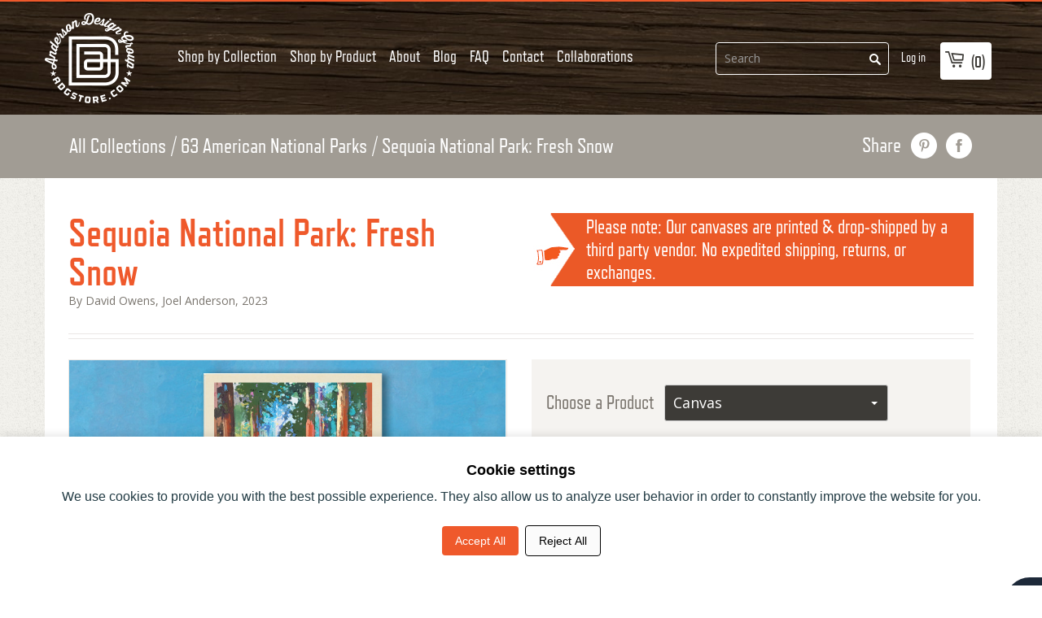

--- FILE ---
content_type: text/html; charset=utf-8
request_url: https://www.andersondesigngroupstore.com/a/collections/61-american-national-parks/sequoia-national-park-fresh-snow/8734009543
body_size: 40774
content:
<!doctype html>
<!--[if lt IE 7]><html class="no-js lt-ie9 lt-ie8 lt-ie7" lang="en"> <![endif]-->
<!--[if IE 7]><html class="no-js lt-ie9 lt-ie8" lang="en"> <![endif]-->
<!--[if IE 8]><html class="no-js lt-ie9" lang="en"> <![endif]-->
<!--[if IE 9 ]><html class="ie9 no-js"> <![endif]-->
<!--[if (gt IE 9)|!(IE)]><!--> <html lang="en" class="no-js"> <!--<![endif]-->
<head>
  
  
<style>
  /* Hide menu or product links pointing to blocked IDs */
  li:has(a[href*="6308831002775"]),
  li:has(a[href*="9194512903"]),
  li:has(a[href*="9194415239"]) {
    display: none !important;
  }

  /* Also hide direct <a> tags if they appear outside <li> */
  a[href*="6308831002775"],
  a[href*="9194512903"],
  a[href*="9194415239"] {
    display: none !important;
  }
</style>

<script>
  (function() {
    // List of blocked product IDs
    const blockedIds = [
      "6308831002775", // Mini Canvas
      "9194512903",    // Bulk Note Cards
      "9194415239"     // Bulk Post Cards
    ];

    // Get the current path (e.g. /a/collections/spirit-of-nashville/olivesinclair-diver/6308831002775)
    const path = window.location.pathname;

    // Check if the current URL ends with any blocked ID
    const isBlocked = blockedIds.some(id => path.endsWith(id));

    // Also handle the "shop-by-product" collection URLs
    const isShopByProductBlocked = blockedIds.some(id =>
      path.includes(`/a/collections/shop-by-product/${id}`)
    );

    if (isBlocked || isShopByProductBlocked) {
      window.location.href = "https://www.andersondesigngroupstore.com";
    }
  })();
</script>
  

  <script>
    if (window.location.pathname === '/products/custom-calendar') {
      window.location.href = 'https://www.andersondesigngroupstore.com/a/collections/build-your-own/calendar';
    }
  </script>
  <!--
                              _                                      
         _| _ _. _  _  __ |_.(_. _   _ _  _ . _  _ _ _. _  _   |_    
        (_|(-_)|(_)| )    |_|| |(_  (-| )(_)|| )(-(-| || )(_)  |_)\/ 
                _/                       _/               _/      /  
         ____            _ _                 _   _       _                        
        / ___|  ___   __| (_)_   _ _ __ ___ | | | | __ _| | ___   __ _  ___ _ __  
        \___ \ / _ \ / _` | | | | | '_ ` _ \| |_| |/ _` | |/ _ \ / _` |/ _ \ '_ \ 
         ___) | (_) | (_| | | |_| | | | | | |  _  | (_| | | (_) | (_| |  __/ | | |
        |____/ \___/ \__,_|_|\__,_|_| |_| |_|_| |_|\__,_|_|\___/ \__, |\___|_| |_|.com
                                                                 |___/           
-->

  <!-- Basic page needs ================================================== -->
  <meta charset="utf-8">
  <meta http-equiv="X-UA-Compatible" content="IE=edge,chrome=1">

  <link rel="shortcut icon" type="image/x-icon" href="https://shopify.adgstore.com/shopify-assets/images/favicon.png">

  <!-- Title and description ================================================== -->
<!-- "snippets/SEOManager.liquid" was not rendered, the associated app was uninstalled -->


  <!-- Social meta ================================================== -->
  














  <!-- Helpers ================================================== --><meta name="viewport" content="width=device-width, initial-scale=1">
  <meta name="theme-color" content="#f45b4f">
  <meta name="format-detection" content="telephone=no">

  <link href='https://fonts.googleapis.com/css?family=Open+Sans:400,400italic,600,700,600italic,700italic,800' rel='stylesheet' type='text/css'>

  <link href="https://maxcdn.bootstrapcdn.com/font-awesome/4.6.3/css/font-awesome.min.css" rel="stylesheet" integrity="sha384-T8Gy5hrqNKT+hzMclPo118YTQO6cYprQmhrYwIiQ/3axmI1hQomh7Ud2hPOy8SP1" crossorigin="anonymous">

  <script src="//ajax.googleapis.com/ajax/libs/jquery/1.11.3/jquery.min.js" type="text/javascript"></script>

  
    <link href="https://shopify.adgstore.com/shopify-assets/css/style.css" rel="stylesheet" type="text/css" media="all">
  

  <meta name="google-site-verification" content="4Ss3IQJQPO2tOtZSVwIOaU3wvpe7tqkJU_kCWNWdZqQ" /><!-- Header hook for plugins ================================================== -->
  <script>window.performance && window.performance.mark && window.performance.mark('shopify.content_for_header.start');</script><meta name="facebook-domain-verification" content="44rj0ht6e1094t5w4npas3b1cc7srx">
<meta name="facebook-domain-verification" content="gzw8omqhqkjeff37oa5klx6o3he866">
<meta name="google-site-verification" content="JAg8O4JlQIONZ4kdHtrHANPxCZDdZ1von1bcsAw57eo">
<meta id="shopify-digital-wallet" name="shopify-digital-wallet" content="/13822689/digital_wallets/dialog">
<meta name="shopify-checkout-api-token" content="e4139f532595f04d72269b071cbec0e4">
<meta id="in-context-paypal-metadata" data-shop-id="13822689" data-venmo-supported="false" data-environment="production" data-locale="en_US" data-paypal-v4="true" data-currency="USD">
<script async="async" src="/checkouts/internal/preloads.js?locale=en-US"></script>
<link rel="preconnect" href="https://shop.app" crossorigin="anonymous">
<script async="async" src="https://shop.app/checkouts/internal/preloads.js?locale=en-US&shop_id=13822689" crossorigin="anonymous"></script>
<script id="apple-pay-shop-capabilities" type="application/json">{"shopId":13822689,"countryCode":"US","currencyCode":"USD","merchantCapabilities":["supports3DS"],"merchantId":"gid:\/\/shopify\/Shop\/13822689","merchantName":"Anderson Design Group","requiredBillingContactFields":["postalAddress","email","phone"],"requiredShippingContactFields":["postalAddress","email","phone"],"shippingType":"shipping","supportedNetworks":["visa","masterCard","amex","discover","elo","jcb"],"total":{"type":"pending","label":"Anderson Design Group","amount":"1.00"},"shopifyPaymentsEnabled":true,"supportsSubscriptions":true}</script>
<script id="shopify-features" type="application/json">{"accessToken":"e4139f532595f04d72269b071cbec0e4","betas":["rich-media-storefront-analytics"],"domain":"www.andersondesigngroupstore.com","predictiveSearch":true,"shopId":13822689,"locale":"en"}</script>
<script>var Shopify = Shopify || {};
Shopify.shop = "anderson-design-group.myshopify.com";
Shopify.locale = "en";
Shopify.currency = {"active":"USD","rate":"1.0"};
Shopify.country = "US";
Shopify.theme = {"name":"launchpad-star - 216 a11y - MASTER [OP–08\/22\/2025]","id":144121987223,"schema_name":null,"schema_version":null,"theme_store_id":null,"role":"main"};
Shopify.theme.handle = "null";
Shopify.theme.style = {"id":null,"handle":null};
Shopify.cdnHost = "www.andersondesigngroupstore.com/cdn";
Shopify.routes = Shopify.routes || {};
Shopify.routes.root = "/";</script>
<script type="module">!function(o){(o.Shopify=o.Shopify||{}).modules=!0}(window);</script>
<script>!function(o){function n(){var o=[];function n(){o.push(Array.prototype.slice.apply(arguments))}return n.q=o,n}var t=o.Shopify=o.Shopify||{};t.loadFeatures=n(),t.autoloadFeatures=n()}(window);</script>
<script>
  window.ShopifyPay = window.ShopifyPay || {};
  window.ShopifyPay.apiHost = "shop.app\/pay";
  window.ShopifyPay.redirectState = null;
</script>
<script defer="defer" async type="module" src="//www.andersondesigngroupstore.com/cdn/shopifycloud/shop-js/modules/v2/client.init-shop-cart-sync_C5BV16lS.en.esm.js"></script>
<script defer="defer" async type="module" src="//www.andersondesigngroupstore.com/cdn/shopifycloud/shop-js/modules/v2/chunk.common_CygWptCX.esm.js"></script>
<script type="module">
  await import("//www.andersondesigngroupstore.com/cdn/shopifycloud/shop-js/modules/v2/client.init-shop-cart-sync_C5BV16lS.en.esm.js");
await import("//www.andersondesigngroupstore.com/cdn/shopifycloud/shop-js/modules/v2/chunk.common_CygWptCX.esm.js");

  window.Shopify.SignInWithShop?.initShopCartSync?.({"fedCMEnabled":true,"windoidEnabled":true});

</script>
<script>
  window.Shopify = window.Shopify || {};
  if (!window.Shopify.featureAssets) window.Shopify.featureAssets = {};
  window.Shopify.featureAssets['shop-js'] = {"shop-cart-sync":["modules/v2/client.shop-cart-sync_ZFArdW7E.en.esm.js","modules/v2/chunk.common_CygWptCX.esm.js"],"init-fed-cm":["modules/v2/client.init-fed-cm_CmiC4vf6.en.esm.js","modules/v2/chunk.common_CygWptCX.esm.js"],"shop-button":["modules/v2/client.shop-button_tlx5R9nI.en.esm.js","modules/v2/chunk.common_CygWptCX.esm.js"],"shop-cash-offers":["modules/v2/client.shop-cash-offers_DOA2yAJr.en.esm.js","modules/v2/chunk.common_CygWptCX.esm.js","modules/v2/chunk.modal_D71HUcav.esm.js"],"init-windoid":["modules/v2/client.init-windoid_sURxWdc1.en.esm.js","modules/v2/chunk.common_CygWptCX.esm.js"],"shop-toast-manager":["modules/v2/client.shop-toast-manager_ClPi3nE9.en.esm.js","modules/v2/chunk.common_CygWptCX.esm.js"],"init-shop-email-lookup-coordinator":["modules/v2/client.init-shop-email-lookup-coordinator_B8hsDcYM.en.esm.js","modules/v2/chunk.common_CygWptCX.esm.js"],"init-shop-cart-sync":["modules/v2/client.init-shop-cart-sync_C5BV16lS.en.esm.js","modules/v2/chunk.common_CygWptCX.esm.js"],"avatar":["modules/v2/client.avatar_BTnouDA3.en.esm.js"],"pay-button":["modules/v2/client.pay-button_FdsNuTd3.en.esm.js","modules/v2/chunk.common_CygWptCX.esm.js"],"init-customer-accounts":["modules/v2/client.init-customer-accounts_DxDtT_ad.en.esm.js","modules/v2/client.shop-login-button_C5VAVYt1.en.esm.js","modules/v2/chunk.common_CygWptCX.esm.js","modules/v2/chunk.modal_D71HUcav.esm.js"],"init-shop-for-new-customer-accounts":["modules/v2/client.init-shop-for-new-customer-accounts_ChsxoAhi.en.esm.js","modules/v2/client.shop-login-button_C5VAVYt1.en.esm.js","modules/v2/chunk.common_CygWptCX.esm.js","modules/v2/chunk.modal_D71HUcav.esm.js"],"shop-login-button":["modules/v2/client.shop-login-button_C5VAVYt1.en.esm.js","modules/v2/chunk.common_CygWptCX.esm.js","modules/v2/chunk.modal_D71HUcav.esm.js"],"init-customer-accounts-sign-up":["modules/v2/client.init-customer-accounts-sign-up_CPSyQ0Tj.en.esm.js","modules/v2/client.shop-login-button_C5VAVYt1.en.esm.js","modules/v2/chunk.common_CygWptCX.esm.js","modules/v2/chunk.modal_D71HUcav.esm.js"],"shop-follow-button":["modules/v2/client.shop-follow-button_Cva4Ekp9.en.esm.js","modules/v2/chunk.common_CygWptCX.esm.js","modules/v2/chunk.modal_D71HUcav.esm.js"],"checkout-modal":["modules/v2/client.checkout-modal_BPM8l0SH.en.esm.js","modules/v2/chunk.common_CygWptCX.esm.js","modules/v2/chunk.modal_D71HUcav.esm.js"],"lead-capture":["modules/v2/client.lead-capture_Bi8yE_yS.en.esm.js","modules/v2/chunk.common_CygWptCX.esm.js","modules/v2/chunk.modal_D71HUcav.esm.js"],"shop-login":["modules/v2/client.shop-login_D6lNrXab.en.esm.js","modules/v2/chunk.common_CygWptCX.esm.js","modules/v2/chunk.modal_D71HUcav.esm.js"],"payment-terms":["modules/v2/client.payment-terms_CZxnsJam.en.esm.js","modules/v2/chunk.common_CygWptCX.esm.js","modules/v2/chunk.modal_D71HUcav.esm.js"]};
</script>
<script>(function() {
  var isLoaded = false;
  function asyncLoad() {
    if (isLoaded) return;
    isLoaded = true;
    var urls = ["\/\/www.powr.io\/powr.js?powr-token=anderson-design-group.myshopify.com\u0026external-type=shopify\u0026shop=anderson-design-group.myshopify.com","https:\/\/static.affiliatly.com\/shopify\/v3\/shopify.js?affiliatly_code=AF-1061314\u0026s=2\u0026shop=anderson-design-group.myshopify.com","\/\/cdn.shopify.com\/proxy\/636d5616deab7ae011cd8fdb7898805fb23be8075533da462b625bd45f855016\/bingshoppingtool-t2app-prod.trafficmanager.net\/api\/ShopifyMT\/v1\/uet\/tracking_script?shop=anderson-design-group.myshopify.com\u0026sp-cache-control=cHVibGljLCBtYXgtYWdlPTkwMA"];
    for (var i = 0; i < urls.length; i++) {
      var s = document.createElement('script');
      s.type = 'text/javascript';
      s.async = true;
      s.src = urls[i];
      var x = document.getElementsByTagName('script')[0];
      x.parentNode.insertBefore(s, x);
    }
  };
  if(window.attachEvent) {
    window.attachEvent('onload', asyncLoad);
  } else {
    window.addEventListener('load', asyncLoad, false);
  }
})();</script>
<script id="__st">var __st={"a":13822689,"offset":-21600,"reqid":"311e24d2-2ae1-4a7a-8614-e60f11589dd7-1768606090","pageurl":"www.andersondesigngroupstore.com\/a\/collections\/61-american-national-parks\/sequoia-national-park-fresh-snow\/8734009543","u":"9362e6fbb20a"};</script>
<script>window.ShopifyPaypalV4VisibilityTracking = true;</script>
<script id="captcha-bootstrap">!function(){'use strict';const t='contact',e='account',n='new_comment',o=[[t,t],['blogs',n],['comments',n],[t,'customer']],c=[[e,'customer_login'],[e,'guest_login'],[e,'recover_customer_password'],[e,'create_customer']],r=t=>t.map((([t,e])=>`form[action*='/${t}']:not([data-nocaptcha='true']) input[name='form_type'][value='${e}']`)).join(','),a=t=>()=>t?[...document.querySelectorAll(t)].map((t=>t.form)):[];function s(){const t=[...o],e=r(t);return a(e)}const i='password',u='form_key',d=['recaptcha-v3-token','g-recaptcha-response','h-captcha-response',i],f=()=>{try{return window.sessionStorage}catch{return}},m='__shopify_v',_=t=>t.elements[u];function p(t,e,n=!1){try{const o=window.sessionStorage,c=JSON.parse(o.getItem(e)),{data:r}=function(t){const{data:e,action:n}=t;return t[m]||n?{data:e,action:n}:{data:t,action:n}}(c);for(const[e,n]of Object.entries(r))t.elements[e]&&(t.elements[e].value=n);n&&o.removeItem(e)}catch(o){console.error('form repopulation failed',{error:o})}}const l='form_type',E='cptcha';function T(t){t.dataset[E]=!0}const w=window,h=w.document,L='Shopify',v='ce_forms',y='captcha';let A=!1;((t,e)=>{const n=(g='f06e6c50-85a8-45c8-87d0-21a2b65856fe',I='https://cdn.shopify.com/shopifycloud/storefront-forms-hcaptcha/ce_storefront_forms_captcha_hcaptcha.v1.5.2.iife.js',D={infoText:'Protected by hCaptcha',privacyText:'Privacy',termsText:'Terms'},(t,e,n)=>{const o=w[L][v],c=o.bindForm;if(c)return c(t,g,e,D).then(n);var r;o.q.push([[t,g,e,D],n]),r=I,A||(h.body.append(Object.assign(h.createElement('script'),{id:'captcha-provider',async:!0,src:r})),A=!0)});var g,I,D;w[L]=w[L]||{},w[L][v]=w[L][v]||{},w[L][v].q=[],w[L][y]=w[L][y]||{},w[L][y].protect=function(t,e){n(t,void 0,e),T(t)},Object.freeze(w[L][y]),function(t,e,n,w,h,L){const[v,y,A,g]=function(t,e,n){const i=e?o:[],u=t?c:[],d=[...i,...u],f=r(d),m=r(i),_=r(d.filter((([t,e])=>n.includes(e))));return[a(f),a(m),a(_),s()]}(w,h,L),I=t=>{const e=t.target;return e instanceof HTMLFormElement?e:e&&e.form},D=t=>v().includes(t);t.addEventListener('submit',(t=>{const e=I(t);if(!e)return;const n=D(e)&&!e.dataset.hcaptchaBound&&!e.dataset.recaptchaBound,o=_(e),c=g().includes(e)&&(!o||!o.value);(n||c)&&t.preventDefault(),c&&!n&&(function(t){try{if(!f())return;!function(t){const e=f();if(!e)return;const n=_(t);if(!n)return;const o=n.value;o&&e.removeItem(o)}(t);const e=Array.from(Array(32),(()=>Math.random().toString(36)[2])).join('');!function(t,e){_(t)||t.append(Object.assign(document.createElement('input'),{type:'hidden',name:u})),t.elements[u].value=e}(t,e),function(t,e){const n=f();if(!n)return;const o=[...t.querySelectorAll(`input[type='${i}']`)].map((({name:t})=>t)),c=[...d,...o],r={};for(const[a,s]of new FormData(t).entries())c.includes(a)||(r[a]=s);n.setItem(e,JSON.stringify({[m]:1,action:t.action,data:r}))}(t,e)}catch(e){console.error('failed to persist form',e)}}(e),e.submit())}));const S=(t,e)=>{t&&!t.dataset[E]&&(n(t,e.some((e=>e===t))),T(t))};for(const o of['focusin','change'])t.addEventListener(o,(t=>{const e=I(t);D(e)&&S(e,y())}));const B=e.get('form_key'),M=e.get(l),P=B&&M;t.addEventListener('DOMContentLoaded',(()=>{const t=y();if(P)for(const e of t)e.elements[l].value===M&&p(e,B);[...new Set([...A(),...v().filter((t=>'true'===t.dataset.shopifyCaptcha))])].forEach((e=>S(e,t)))}))}(h,new URLSearchParams(w.location.search),n,t,e,['guest_login'])})(!0,!0)}();</script>
<script integrity="sha256-4kQ18oKyAcykRKYeNunJcIwy7WH5gtpwJnB7kiuLZ1E=" data-source-attribution="shopify.loadfeatures" defer="defer" src="//www.andersondesigngroupstore.com/cdn/shopifycloud/storefront/assets/storefront/load_feature-a0a9edcb.js" crossorigin="anonymous"></script>
<script crossorigin="anonymous" defer="defer" src="//www.andersondesigngroupstore.com/cdn/shopifycloud/storefront/assets/shopify_pay/storefront-65b4c6d7.js?v=20250812"></script>
<script data-source-attribution="shopify.dynamic_checkout.dynamic.init">var Shopify=Shopify||{};Shopify.PaymentButton=Shopify.PaymentButton||{isStorefrontPortableWallets:!0,init:function(){window.Shopify.PaymentButton.init=function(){};var t=document.createElement("script");t.src="https://www.andersondesigngroupstore.com/cdn/shopifycloud/portable-wallets/latest/portable-wallets.en.js",t.type="module",document.head.appendChild(t)}};
</script>
<script data-source-attribution="shopify.dynamic_checkout.buyer_consent">
  function portableWalletsHideBuyerConsent(e){var t=document.getElementById("shopify-buyer-consent"),n=document.getElementById("shopify-subscription-policy-button");t&&n&&(t.classList.add("hidden"),t.setAttribute("aria-hidden","true"),n.removeEventListener("click",e))}function portableWalletsShowBuyerConsent(e){var t=document.getElementById("shopify-buyer-consent"),n=document.getElementById("shopify-subscription-policy-button");t&&n&&(t.classList.remove("hidden"),t.removeAttribute("aria-hidden"),n.addEventListener("click",e))}window.Shopify?.PaymentButton&&(window.Shopify.PaymentButton.hideBuyerConsent=portableWalletsHideBuyerConsent,window.Shopify.PaymentButton.showBuyerConsent=portableWalletsShowBuyerConsent);
</script>
<script data-source-attribution="shopify.dynamic_checkout.cart.bootstrap">document.addEventListener("DOMContentLoaded",(function(){function t(){return document.querySelector("shopify-accelerated-checkout-cart, shopify-accelerated-checkout")}if(t())Shopify.PaymentButton.init();else{new MutationObserver((function(e,n){t()&&(Shopify.PaymentButton.init(),n.disconnect())})).observe(document.body,{childList:!0,subtree:!0})}}));
</script>
<script id='scb4127' type='text/javascript' async='' src='https://www.andersondesigngroupstore.com/cdn/shopifycloud/privacy-banner/storefront-banner.js'></script><link id="shopify-accelerated-checkout-styles" rel="stylesheet" media="screen" href="https://www.andersondesigngroupstore.com/cdn/shopifycloud/portable-wallets/latest/accelerated-checkout-backwards-compat.css" crossorigin="anonymous">
<style id="shopify-accelerated-checkout-cart">
        #shopify-buyer-consent {
  margin-top: 1em;
  display: inline-block;
  width: 100%;
}

#shopify-buyer-consent.hidden {
  display: none;
}

#shopify-subscription-policy-button {
  background: none;
  border: none;
  padding: 0;
  text-decoration: underline;
  font-size: inherit;
  cursor: pointer;
}

#shopify-subscription-policy-button::before {
  box-shadow: none;
}

      </style>

<script>window.performance && window.performance.mark && window.performance.mark('shopify.content_for_header.end');</script>

  

  
  

  <!-- lazy load js -->
  <script src="//polyfill-fastly.net/v2/polyfill.min.js?features=IntersectionObserver" type="text/javascript"></script>
  <script>
    // lazy load : https://github.com/cdowdy/io-lazyload
    function _classCallCheck(t,e){if(!(t instanceof e))throw new TypeError("Cannot call a class as a function")}var _createClass=function(){function t(t,e){for(var r=0;r<e.length;r++){var n=e[r];n.enumerable=n.enumerable||!1,n.configurable=!0,"value"in n&&(n.writable=!0),Object.defineProperty(t,n.key,n)}}return function(e,r,n){return r&&t(e.prototype,r),n&&t(e,n),e}}();"IntersectionObserver"in window&&"IntersectionObserverEntry"in window&&"intersectionRatio"in window.IntersectionObserverEntry.prototype&&!("isIntersecting"in IntersectionObserverEntry.prototype)&&Object.defineProperty(window.IntersectionObserverEntry.prototype,"isIntersecting",{get:function(){return this.intersectionRatio>0}}),window.NodeList&&!NodeList.prototype.forEach&&(NodeList.prototype.forEach=function(t,e){e=e||window;for(var r=0;r<this.length;r++)t.call(e,this[r],r,this)});var IOlazy=function(){function t(){var e=arguments.length>0&&void 0!==arguments[0]?arguments[0]:{},r=e.image,n=void 0===r?".lazyload":r,i=e.threshold,o=void 0===i?.006:i;_classCallCheck(this,t),this.threshold=o,this.image=document.querySelectorAll(n),this.observer=new IntersectionObserver(this.handleChange.bind(this),{threshold:[this.threshold]}),this.lazyLoad()}return _createClass(t,[{key:"handleChange",value:function(t){var e=this;t.forEach(function(t){t.isIntersecting&&(t.target.classList.add("visible"),t.target.getAttribute("data-srcset")&&(t.target.srcset=t.target.getAttribute("data-srcset")),t.target.getAttribute("data-src")&&(t.target.src=t.target.getAttribute("data-src")),e.observer.unobserve(t.target))})}},{key:"lazyLoad",value:function(){var t=this;this.image.forEach(function(e){t.observer.observe(e)})}}]),t}();
  </script>
  <script>
    document.addEventListener("DOMContentLoaded", function () { new IOlazy({image: '.lazy-load'}); });
  </script>

  <!-- Start MyRegistry Javascript -->
  <!--   <script type='text/javascript' xml='space'> (function() { var as = document.createElement('script'); as.type = 'text/javascript'; as.async = true; as.src = 'https://www.myregistry.com/ScriptPlatform/Shopify/AddToMrButton.js?siteKey=34RsfqKUD5eGgrxHwoRBSQ2&version=' + (new Date().getTime()); var s = document.getElementsByTagName('script')[0]; s.parentNode.insertBefore(as, s); })(); </script> -->
  <!-- End MyRegistry Javascript -->
  <!-- Pinterest claim -->
  <meta name="p:domain_verify" content="a90d67b8e9492d2ac0467622923ed200"/><style>
  .btn-v2 {
    border-radius: 3px !important;
    padding: 15px 25px !important;
    font-family: RefrigeratorDeluxe !important;
    text-transform: uppercase;
    font-size: 18px;
    box-shadow: 0 5px 10px 0 rgba(0,0,0,0.1);
  }
</style>

<!-- Consent mode -->
	<script>
        window.dataLayer = window.dataLayer || [];
        function gtag(){dataLayer.push(arguments);}
        
        if(localStorage.getItem('consentMode') === null){
            gtag('consent', 'default', {
                'ad_storage': 'denied',
                'analytics_storage': 'denied',
                'personalization_storage': 'denied',
                'functionality_storage': 'denied',
                'security_storage': 'denied',
            });
        } else {
            gtag('consent', 'default', JSON.parse(localStorage.getItem('consentMode')));
        }

        if(localStorage.getItem('userId') != null) {
            window.dataLayer.push({'user_id': localStorage.getItem('userId')});
        }
    </script>

<!-- HTML consent mode structured -->
<div id="cookie-consent-banner" class="cookie-consent-banner">
	<h3 style="font-weight: 700;">Cookie settings</h3>
	<p style="padding-bottom: 20px; color: #223b44; padding-top: 12px;">We use cookies to provide you with the best possible experience. They also allow us to analyze user behavior in order to constantly improve the website for you.</p>
	<button id="btn-accept-all" class="cookie-consent-button btn-success">Accept All</button>
	<button id="btn-reject-all" class="cookie-consent-button btn-grayscale">Reject All</button>
</div>

<script>
  function hideBanner() {
    document.getElementById('cookie-consent-banner').style.display = 'none';
  }

  if(localStorage.getItem('consentMode') === null) {
    document.getElementById('btn-accept-all').addEventListener('click', function() {
      setConsent({
        necessary: true,
        analytics: true,
        preferences: true,
        marketing: true
      });
      hideBanner();
    });

    document.getElementById('btn-reject-all').addEventListener('click', function() {
      setConsent({
        necessary: false,
        analytics: false,
        preferences: false,
        marketing: false
      });
      hideBanner();
    });
    document.getElementById('cookie-consent-banner').style.display = 'block';
  }
  
  function setConsent(consent) {
    const consentMode = {
      'functionality_storage': consent.necessary ? 'granted' : 'denied',
      'security_storage': consent.necessary ? 'granted' : 'denied',
      'ad_storage': consent.marketing ? 'granted' : 'denied',
      'analytics_storage': consent.analytics ? 'granted' : 'denied',
      'personalization': consent.preferences ? 'granted' : 'denied',
    };
    gtag('consent', 'update', consentMode);  
    localStorage.setItem('consentMode', JSON.stringify(consentMode));
  }
</script>
<!-- Consent mode END -->

<!-- Consent mode css -->
  <style>
.cookie-consent-banner {
    display: none;
    position: fixed;
    bottom: 0;
    left: 0;
    right: 0;
    background-color: #fff;
    box-shadow: 0 -2px 10px rgba(0, 0, 0, 0.1);
    color: black;
    padding: 32px 15px;
    font-size: 14px;
    text-align: center;
    z-index: 1000;
}

.cookie-consent-button {
    border: none;
    padding: 8px 16px;
    text-align: center;
    text-decoration: none;
    display: inline-block;
    font-size: 14px;
    margin: 4px 2px;
    cursor: pointer;
    border-radius: 4px;
}

.cookie-consent-button:hover {
    box-shadow: 0 -2px 5px rgba(0, 0, 0, 0.2);
}

.cookie-consent-button:active {
    opacity: .5;
}

.cookie-consent-button.btn-success {
    background-color: #ef592b;
    color: white;
}

.cookie-consent-button.btn-success:hover {
  background-color: #de4f23;
}

.cookie-consent-button.btn-grayscale {
    background-color: #fbfbfbfc;
    color: black;
    border: 1px solid #000;
}

.cookie-consent-button.btn-outline {
    background-color: #fff;
    border: 1px solid #223b44;
    color: #223b44;
}

.cookie-consent-options {
    display: flex;
    justify-content: center;
    flex-wrap: wrap;
    margin-bottom: 10px;
}

.cookie-consent-options label {
    margin: 0 10px;
    font-size: 14px;
}

.cookie-consent-options input {
    margin-right: 5px;
}

/* Consent mode END */
</style>

 
  
<!-- Google tag (gtag.js) -->
<script async src="https://www.googletagmanager.com/gtag/js?id=G-RT8ZWZCQ1N"></script>
<script>
  window.dataLayer = window.dataLayer || [];
  function gtag(){dataLayer.push(arguments);}
  gtag('js', new Date());

  gtag('config', 'G-RT8ZWZCQ1N');
</script>

  <!-- Google Tag Manager -->
<script>(function(w,d,s,l,i){w[l]=w[l]||[];w[l].push({'gtm.start':
new Date().getTime(),event:'gtm.js'});var f=d.getElementsByTagName(s)[0],
j=d.createElement(s),dl=l!='dataLayer'?'&l='+l:'';j.async=true;j.src=
'https://www.googletagmanager.com/gtm.js?id='+i+dl;f.parentNode.insertBefore(j,f);
})(window,document,'script','dataLayer','GTM-KQ3MF5LV');</script>
<!-- End Google Tag Manager -->

  <!-- Google tag (gtag.js) -->
<script async src="https://www.googletagmanager.com/gtag/js?id=AW-742357063"></script>
<script>
  window.dataLayer = window.dataLayer || [];
  function gtag(){dataLayer.push(arguments);}
  gtag('js', new Date());

  gtag('config', 'AW-742357063');
</script>



 



  <!-- Microsoft ads UET tag -->
  <script>
    (function(w,d,t,r,u)
    {
        var f,n,i;
        w[u]=w[u]||[],f=function()
        {
            var o={ti:"343089112", enableAutoSpaTracking: true};
            o.q=w[u],w[u]=new UET(o),w[u].push("pageLoad")
        },
        n=d.createElement(t),n.src=r,n.async=1,n.onload=n.onreadystatechange=function()
        {
            var s=this.readyState;
            s&&s!=="loaded"&&s!=="complete"||(f(),n.onload=n.onreadystatechange=null)
        },
        i=d.getElementsByTagName(t)[0],i.parentNode.insertBefore(n,i)
    })
    (window,document,"script","//bat.bing.com/bat.js","uetq");
</script>

  <script src="https://www.google.com/recaptcha/api.js?render=6Ldeye4pAAAAANg2H84zmEn6_BNfU04DnYRN6DYn"></script>
<script>
  grecaptcha.ready(function() {
    grecaptcha.execute('6Ldeye4pAAAAANg2H84zmEn6_BNfU04DnYRN6DYn', {action: 'homepage'}).then(function(token) {
       document.getElementById('recaptcha-token').value = token;
    });
  });
</script>

  <div id="recaptcha-container">
    <input type="hidden" id="recaptcha-token" name="recaptcha-token">
</div>



<!-- BEGIN app block: shopify://apps/yoast-seo/blocks/metatags/7c777011-bc88-4743-a24e-64336e1e5b46 -->
<!-- This site is optimized with Yoast SEO for Shopify -->
<title>Anderson Design Group</title>
<link rel="canonical" href="https://www.andersondesigngroupstore.com/a/collections/61-american-national-parks/sequoia-national-park-fresh-snow/8734009543" />
<meta name="robots" content="index, follow, max-image-preview:large, max-snippet:-1, max-video-preview:-1" />
<meta property="og:site_name" content="Anderson Design Group" />
<meta property="og:url" content="https://www.andersondesigngroupstore.com/a/collections/61-american-national-parks/sequoia-national-park-fresh-snow/8734009543" />
<meta property="og:locale" content="en_US" />
<meta property="og:type" content="website" />
<meta property="og:title" content="Anderson Design Group" />
<meta property="og:image" content="https://www.andersondesigngroupstore.com/cdn/shop/files/ADGstore_image.jpg?v=1729276627" />
<meta property="og:image:height" content="720" />
<meta property="og:image:width" content="1280" />
<meta name="twitter:card" content="summary_large_image" />
<script type="application/ld+json" id="yoast-schema-graph">
{
  "@context": "https://schema.org",
  "@graph": [
    {
      "@type": "Organization",
      "@id": "https://www.andersondesigngroupstore.com/#/schema/organization/1",
      "url": "https://www.andersondesigngroupstore.com",
      "name": "Anderson Design Group",
      "logo": {
        "@id": "https://www.andersondesigngroupstore.com/#/schema/ImageObject/27267555950743"
      },
      "image": [
        {
          "@id": "https://www.andersondesigngroupstore.com/#/schema/ImageObject/27267555950743"
        }
      ],
      "hasMerchantReturnPolicy": {
        "@type": "MerchantReturnPolicy",
        "merchantReturnLink": "https://www.andersondesigngroupstore.com/policies/refund-policy"
      },
      "sameAs": ["https:\/\/www.instagram.com\/adgnashville\/","https:\/\/www.facebook.com\/andersondesigngroup\/"]
    },
    {
      "@type": "ImageObject",
      "@id": "https://www.andersondesigngroupstore.com/#/schema/ImageObject/27267555950743",
      "width": 500,
      "height": 500,
      "url": "https:\/\/www.andersondesigngroupstore.com\/cdn\/shop\/files\/ADG-seal_web-optimized.png?v=1648230569",
      "contentUrl": "https:\/\/www.andersondesigngroupstore.com\/cdn\/shop\/files\/ADG-seal_web-optimized.png?v=1648230569"
    },
    {
      "@type": "WebSite",
      "@id": "https://www.andersondesigngroupstore.com/#/schema/website/1",
      "url": "https://www.andersondesigngroupstore.com",
      "name": "Anderson Design Group",
      "potentialAction": {
        "@type": "SearchAction",
        "target": "https://www.andersondesigngroupstore.com/search?q={search_term_string}",
        "query-input": "required name=search_term_string"
      },
      "publisher": {
        "@id": "https://www.andersondesigngroupstore.com/#/schema/organization/1"
      },
      "inLanguage": "en"
    },
    {
      "@type": "WebPage",
      "@id": "https:\/\/www.andersondesigngroupstore.com\/a\/collections\/61-american-national-parks\/sequoia-national-park-fresh-snow\/8734009543",
      "name": "Anderson Design Group",
      "breadcrumb": {
        "@id": "https:\/\/www.andersondesigngroupstore.com\/a\/collections\/61-american-national-parks\/sequoia-national-park-fresh-snow\/8734009543\/#\/schema\/breadcrumb"
      },
      "primaryImageOfPage": {
        "@id": "https://www.andersondesigngroupstore.com/#/schema/ImageObject/35852732465303"
      },
      "image": [{
        "@id": "https://www.andersondesigngroupstore.com/#/schema/ImageObject/35852732465303"
      }],
      "isPartOf": {
        "@id": "https://www.andersondesigngroupstore.com/#/schema/website/1"
      },
      "url": "https:\/\/www.andersondesigngroupstore.com\/a\/collections\/61-american-national-parks\/sequoia-national-park-fresh-snow\/8734009543"
    },
    {
      "@type": "ImageObject",
      "@id": "https://www.andersondesigngroupstore.com/#/schema/ImageObject/35852732465303",
      "width": 1280,
      "height": 720,
      "url": "https:\/\/www.andersondesigngroupstore.com\/cdn\/shop\/files\/ADGstore_image.jpg?v=1729276627",
      "contentUrl": "https:\/\/www.andersondesigngroupstore.com\/cdn\/shop\/files\/ADGstore_image.jpg?v=1729276627"
    },
    {
      "@type": "BreadcrumbList",
      "@id": "https:\/\/www.andersondesigngroupstore.com\/a\/collections\/61-american-national-parks\/sequoia-national-park-fresh-snow\/8734009543\/#\/schema\/breadcrumb",
      "itemListElement": [
        {
          "@type": "ListItem",
          "name": "Anderson Design Group",
          "item": "https:\/\/www.andersondesigngroupstore.com",
          "position": 1
        },
        {
          "@type": "ListItem",
          "name": "Anderson Design Group",
          "position": 2
        }
      ]
    }

  ]}
</script>
<!--/ Yoast SEO -->
<!-- END app block --><script src="https://cdn.shopify.com/extensions/019b0ca3-aa13-7aa2-a0b4-6cb667a1f6f7/essential-countdown-timer-55/assets/countdown_timer_essential_apps.min.js" type="text/javascript" defer="defer"></script>
<link href="https://monorail-edge.shopifysvc.com" rel="dns-prefetch">
<script>(function(){if ("sendBeacon" in navigator && "performance" in window) {try {var session_token_from_headers = performance.getEntriesByType('navigation')[0].serverTiming.find(x => x.name == '_s').description;} catch {var session_token_from_headers = undefined;}var session_cookie_matches = document.cookie.match(/_shopify_s=([^;]*)/);var session_token_from_cookie = session_cookie_matches && session_cookie_matches.length === 2 ? session_cookie_matches[1] : "";var session_token = session_token_from_headers || session_token_from_cookie || "";function handle_abandonment_event(e) {var entries = performance.getEntries().filter(function(entry) {return /monorail-edge.shopifysvc.com/.test(entry.name);});if (!window.abandonment_tracked && entries.length === 0) {window.abandonment_tracked = true;var currentMs = Date.now();var navigation_start = performance.timing.navigationStart;var payload = {shop_id: 13822689,url: window.location.href,navigation_start,duration: currentMs - navigation_start,session_token,page_type: ""};window.navigator.sendBeacon("https://monorail-edge.shopifysvc.com/v1/produce", JSON.stringify({schema_id: "online_store_buyer_site_abandonment/1.1",payload: payload,metadata: {event_created_at_ms: currentMs,event_sent_at_ms: currentMs}}));}}window.addEventListener('pagehide', handle_abandonment_event);}}());</script>
<script id="web-pixels-manager-setup">(function e(e,d,r,n,o){if(void 0===o&&(o={}),!Boolean(null===(a=null===(i=window.Shopify)||void 0===i?void 0:i.analytics)||void 0===a?void 0:a.replayQueue)){var i,a;window.Shopify=window.Shopify||{};var t=window.Shopify;t.analytics=t.analytics||{};var s=t.analytics;s.replayQueue=[],s.publish=function(e,d,r){return s.replayQueue.push([e,d,r]),!0};try{self.performance.mark("wpm:start")}catch(e){}var l=function(){var e={modern:/Edge?\/(1{2}[4-9]|1[2-9]\d|[2-9]\d{2}|\d{4,})\.\d+(\.\d+|)|Firefox\/(1{2}[4-9]|1[2-9]\d|[2-9]\d{2}|\d{4,})\.\d+(\.\d+|)|Chrom(ium|e)\/(9{2}|\d{3,})\.\d+(\.\d+|)|(Maci|X1{2}).+ Version\/(15\.\d+|(1[6-9]|[2-9]\d|\d{3,})\.\d+)([,.]\d+|)( \(\w+\)|)( Mobile\/\w+|) Safari\/|Chrome.+OPR\/(9{2}|\d{3,})\.\d+\.\d+|(CPU[ +]OS|iPhone[ +]OS|CPU[ +]iPhone|CPU IPhone OS|CPU iPad OS)[ +]+(15[._]\d+|(1[6-9]|[2-9]\d|\d{3,})[._]\d+)([._]\d+|)|Android:?[ /-](13[3-9]|1[4-9]\d|[2-9]\d{2}|\d{4,})(\.\d+|)(\.\d+|)|Android.+Firefox\/(13[5-9]|1[4-9]\d|[2-9]\d{2}|\d{4,})\.\d+(\.\d+|)|Android.+Chrom(ium|e)\/(13[3-9]|1[4-9]\d|[2-9]\d{2}|\d{4,})\.\d+(\.\d+|)|SamsungBrowser\/([2-9]\d|\d{3,})\.\d+/,legacy:/Edge?\/(1[6-9]|[2-9]\d|\d{3,})\.\d+(\.\d+|)|Firefox\/(5[4-9]|[6-9]\d|\d{3,})\.\d+(\.\d+|)|Chrom(ium|e)\/(5[1-9]|[6-9]\d|\d{3,})\.\d+(\.\d+|)([\d.]+$|.*Safari\/(?![\d.]+ Edge\/[\d.]+$))|(Maci|X1{2}).+ Version\/(10\.\d+|(1[1-9]|[2-9]\d|\d{3,})\.\d+)([,.]\d+|)( \(\w+\)|)( Mobile\/\w+|) Safari\/|Chrome.+OPR\/(3[89]|[4-9]\d|\d{3,})\.\d+\.\d+|(CPU[ +]OS|iPhone[ +]OS|CPU[ +]iPhone|CPU IPhone OS|CPU iPad OS)[ +]+(10[._]\d+|(1[1-9]|[2-9]\d|\d{3,})[._]\d+)([._]\d+|)|Android:?[ /-](13[3-9]|1[4-9]\d|[2-9]\d{2}|\d{4,})(\.\d+|)(\.\d+|)|Mobile Safari.+OPR\/([89]\d|\d{3,})\.\d+\.\d+|Android.+Firefox\/(13[5-9]|1[4-9]\d|[2-9]\d{2}|\d{4,})\.\d+(\.\d+|)|Android.+Chrom(ium|e)\/(13[3-9]|1[4-9]\d|[2-9]\d{2}|\d{4,})\.\d+(\.\d+|)|Android.+(UC? ?Browser|UCWEB|U3)[ /]?(15\.([5-9]|\d{2,})|(1[6-9]|[2-9]\d|\d{3,})\.\d+)\.\d+|SamsungBrowser\/(5\.\d+|([6-9]|\d{2,})\.\d+)|Android.+MQ{2}Browser\/(14(\.(9|\d{2,})|)|(1[5-9]|[2-9]\d|\d{3,})(\.\d+|))(\.\d+|)|K[Aa][Ii]OS\/(3\.\d+|([4-9]|\d{2,})\.\d+)(\.\d+|)/},d=e.modern,r=e.legacy,n=navigator.userAgent;return n.match(d)?"modern":n.match(r)?"legacy":"unknown"}(),u="modern"===l?"modern":"legacy",c=(null!=n?n:{modern:"",legacy:""})[u],f=function(e){return[e.baseUrl,"/wpm","/b",e.hashVersion,"modern"===e.buildTarget?"m":"l",".js"].join("")}({baseUrl:d,hashVersion:r,buildTarget:u}),m=function(e){var d=e.version,r=e.bundleTarget,n=e.surface,o=e.pageUrl,i=e.monorailEndpoint;return{emit:function(e){var a=e.status,t=e.errorMsg,s=(new Date).getTime(),l=JSON.stringify({metadata:{event_sent_at_ms:s},events:[{schema_id:"web_pixels_manager_load/3.1",payload:{version:d,bundle_target:r,page_url:o,status:a,surface:n,error_msg:t},metadata:{event_created_at_ms:s}}]});if(!i)return console&&console.warn&&console.warn("[Web Pixels Manager] No Monorail endpoint provided, skipping logging."),!1;try{return self.navigator.sendBeacon.bind(self.navigator)(i,l)}catch(e){}var u=new XMLHttpRequest;try{return u.open("POST",i,!0),u.setRequestHeader("Content-Type","text/plain"),u.send(l),!0}catch(e){return console&&console.warn&&console.warn("[Web Pixels Manager] Got an unhandled error while logging to Monorail."),!1}}}}({version:r,bundleTarget:l,surface:e.surface,pageUrl:self.location.href,monorailEndpoint:e.monorailEndpoint});try{o.browserTarget=l,function(e){var d=e.src,r=e.async,n=void 0===r||r,o=e.onload,i=e.onerror,a=e.sri,t=e.scriptDataAttributes,s=void 0===t?{}:t,l=document.createElement("script"),u=document.querySelector("head"),c=document.querySelector("body");if(l.async=n,l.src=d,a&&(l.integrity=a,l.crossOrigin="anonymous"),s)for(var f in s)if(Object.prototype.hasOwnProperty.call(s,f))try{l.dataset[f]=s[f]}catch(e){}if(o&&l.addEventListener("load",o),i&&l.addEventListener("error",i),u)u.appendChild(l);else{if(!c)throw new Error("Did not find a head or body element to append the script");c.appendChild(l)}}({src:f,async:!0,onload:function(){if(!function(){var e,d;return Boolean(null===(d=null===(e=window.Shopify)||void 0===e?void 0:e.analytics)||void 0===d?void 0:d.initialized)}()){var d=window.webPixelsManager.init(e)||void 0;if(d){var r=window.Shopify.analytics;r.replayQueue.forEach((function(e){var r=e[0],n=e[1],o=e[2];d.publishCustomEvent(r,n,o)})),r.replayQueue=[],r.publish=d.publishCustomEvent,r.visitor=d.visitor,r.initialized=!0}}},onerror:function(){return m.emit({status:"failed",errorMsg:"".concat(f," has failed to load")})},sri:function(e){var d=/^sha384-[A-Za-z0-9+/=]+$/;return"string"==typeof e&&d.test(e)}(c)?c:"",scriptDataAttributes:o}),m.emit({status:"loading"})}catch(e){m.emit({status:"failed",errorMsg:(null==e?void 0:e.message)||"Unknown error"})}}})({shopId: 13822689,storefrontBaseUrl: "https://www.andersondesigngroupstore.com",extensionsBaseUrl: "https://extensions.shopifycdn.com/cdn/shopifycloud/web-pixels-manager",monorailEndpoint: "https://monorail-edge.shopifysvc.com/unstable/produce_batch",surface: "storefront-renderer",enabledBetaFlags: ["2dca8a86"],webPixelsConfigList: [{"id":"697499799","configuration":"{\"tagID\":\"2613607577329\"}","eventPayloadVersion":"v1","runtimeContext":"STRICT","scriptVersion":"18031546ee651571ed29edbe71a3550b","type":"APP","apiClientId":3009811,"privacyPurposes":["ANALYTICS","MARKETING","SALE_OF_DATA"],"dataSharingAdjustments":{"protectedCustomerApprovalScopes":["read_customer_address","read_customer_email","read_customer_name","read_customer_personal_data","read_customer_phone"]}},{"id":"544637079","configuration":"{\"config\":\"{\\\"google_tag_ids\\\":[\\\"G-RT8ZWZCQ1N\\\",\\\"AW-742357063\\\",\\\"GT-5N2VPGQ\\\"],\\\"target_country\\\":\\\"US\\\",\\\"gtag_events\\\":[{\\\"type\\\":\\\"begin_checkout\\\",\\\"action_label\\\":[\\\"G-RT8ZWZCQ1N\\\",\\\"AW-742357063\\\/19S9CI2ypr0aEMfw_eEC\\\"]},{\\\"type\\\":\\\"search\\\",\\\"action_label\\\":[\\\"G-RT8ZWZCQ1N\\\",\\\"AW-742357063\\\/ecNsCNHGpr0aEMfw_eEC\\\"]},{\\\"type\\\":\\\"view_item\\\",\\\"action_label\\\":[\\\"G-RT8ZWZCQ1N\\\",\\\"AW-742357063\\\/3rHECJaypr0aEMfw_eEC\\\",\\\"MC-S6SDLC5ZX6\\\"]},{\\\"type\\\":\\\"purchase\\\",\\\"action_label\\\":[\\\"G-RT8ZWZCQ1N\\\",\\\"AW-742357063\\\/vjNFCIqypr0aEMfw_eEC\\\",\\\"MC-S6SDLC5ZX6\\\"]},{\\\"type\\\":\\\"page_view\\\",\\\"action_label\\\":[\\\"G-RT8ZWZCQ1N\\\",\\\"AW-742357063\\\/IKR6CJOypr0aEMfw_eEC\\\",\\\"MC-S6SDLC5ZX6\\\"]},{\\\"type\\\":\\\"add_payment_info\\\",\\\"action_label\\\":[\\\"G-RT8ZWZCQ1N\\\",\\\"AW-742357063\\\/9zlECNTGpr0aEMfw_eEC\\\"]},{\\\"type\\\":\\\"add_to_cart\\\",\\\"action_label\\\":[\\\"G-RT8ZWZCQ1N\\\",\\\"AW-742357063\\\/MIXFCJCypr0aEMfw_eEC\\\"]}],\\\"enable_monitoring_mode\\\":false}\"}","eventPayloadVersion":"v1","runtimeContext":"OPEN","scriptVersion":"b2a88bafab3e21179ed38636efcd8a93","type":"APP","apiClientId":1780363,"privacyPurposes":[],"dataSharingAdjustments":{"protectedCustomerApprovalScopes":["read_customer_address","read_customer_email","read_customer_name","read_customer_personal_data","read_customer_phone"]}},{"id":"131530903","configuration":"{\"pixel_id\":\"616003658895397\",\"pixel_type\":\"facebook_pixel\",\"metaapp_system_user_token\":\"-\"}","eventPayloadVersion":"v1","runtimeContext":"OPEN","scriptVersion":"ca16bc87fe92b6042fbaa3acc2fbdaa6","type":"APP","apiClientId":2329312,"privacyPurposes":["ANALYTICS","MARKETING","SALE_OF_DATA"],"dataSharingAdjustments":{"protectedCustomerApprovalScopes":["read_customer_address","read_customer_email","read_customer_name","read_customer_personal_data","read_customer_phone"]}},{"id":"127795351","configuration":"{\"ti\":\"343089112\",\"endpoint\":\"https:\/\/bat.bing.com\/action\/0\"}","eventPayloadVersion":"v1","runtimeContext":"STRICT","scriptVersion":"5ee93563fe31b11d2d65e2f09a5229dc","type":"APP","apiClientId":2997493,"privacyPurposes":["ANALYTICS","MARKETING","SALE_OF_DATA"],"dataSharingAdjustments":{"protectedCustomerApprovalScopes":["read_customer_personal_data"]}},{"id":"shopify-app-pixel","configuration":"{}","eventPayloadVersion":"v1","runtimeContext":"STRICT","scriptVersion":"0450","apiClientId":"shopify-pixel","type":"APP","privacyPurposes":["ANALYTICS","MARKETING"]},{"id":"shopify-custom-pixel","eventPayloadVersion":"v1","runtimeContext":"LAX","scriptVersion":"0450","apiClientId":"shopify-pixel","type":"CUSTOM","privacyPurposes":["ANALYTICS","MARKETING"]}],isMerchantRequest: false,initData: {"shop":{"name":"Anderson Design Group","paymentSettings":{"currencyCode":"USD"},"myshopifyDomain":"anderson-design-group.myshopify.com","countryCode":"US","storefrontUrl":"https:\/\/www.andersondesigngroupstore.com"},"customer":null,"cart":null,"checkout":null,"productVariants":[],"purchasingCompany":null},},"https://www.andersondesigngroupstore.com/cdn","fcfee988w5aeb613cpc8e4bc33m6693e112",{"modern":"","legacy":""},{"shopId":"13822689","storefrontBaseUrl":"https:\/\/www.andersondesigngroupstore.com","extensionBaseUrl":"https:\/\/extensions.shopifycdn.com\/cdn\/shopifycloud\/web-pixels-manager","surface":"storefront-renderer","enabledBetaFlags":"[\"2dca8a86\"]","isMerchantRequest":"false","hashVersion":"fcfee988w5aeb613cpc8e4bc33m6693e112","publish":"custom","events":"[[\"page_viewed\",{}]]"});</script><script>
  window.ShopifyAnalytics = window.ShopifyAnalytics || {};
  window.ShopifyAnalytics.meta = window.ShopifyAnalytics.meta || {};
  window.ShopifyAnalytics.meta.currency = 'USD';
  var meta = {"page":{"requestId":"311e24d2-2ae1-4a7a-8614-e60f11589dd7-1768606090"}};
  for (var attr in meta) {
    window.ShopifyAnalytics.meta[attr] = meta[attr];
  }
</script>
<script class="analytics">
  (function () {
    var customDocumentWrite = function(content) {
      var jquery = null;

      if (window.jQuery) {
        jquery = window.jQuery;
      } else if (window.Checkout && window.Checkout.$) {
        jquery = window.Checkout.$;
      }

      if (jquery) {
        jquery('body').append(content);
      }
    };

    var hasLoggedConversion = function(token) {
      if (token) {
        return document.cookie.indexOf('loggedConversion=' + token) !== -1;
      }
      return false;
    }

    var setCookieIfConversion = function(token) {
      if (token) {
        var twoMonthsFromNow = new Date(Date.now());
        twoMonthsFromNow.setMonth(twoMonthsFromNow.getMonth() + 2);

        document.cookie = 'loggedConversion=' + token + '; expires=' + twoMonthsFromNow;
      }
    }

    var trekkie = window.ShopifyAnalytics.lib = window.trekkie = window.trekkie || [];
    if (trekkie.integrations) {
      return;
    }
    trekkie.methods = [
      'identify',
      'page',
      'ready',
      'track',
      'trackForm',
      'trackLink'
    ];
    trekkie.factory = function(method) {
      return function() {
        var args = Array.prototype.slice.call(arguments);
        args.unshift(method);
        trekkie.push(args);
        return trekkie;
      };
    };
    for (var i = 0; i < trekkie.methods.length; i++) {
      var key = trekkie.methods[i];
      trekkie[key] = trekkie.factory(key);
    }
    trekkie.load = function(config) {
      trekkie.config = config || {};
      trekkie.config.initialDocumentCookie = document.cookie;
      var first = document.getElementsByTagName('script')[0];
      var script = document.createElement('script');
      script.type = 'text/javascript';
      script.onerror = function(e) {
        var scriptFallback = document.createElement('script');
        scriptFallback.type = 'text/javascript';
        scriptFallback.onerror = function(error) {
                var Monorail = {
      produce: function produce(monorailDomain, schemaId, payload) {
        var currentMs = new Date().getTime();
        var event = {
          schema_id: schemaId,
          payload: payload,
          metadata: {
            event_created_at_ms: currentMs,
            event_sent_at_ms: currentMs
          }
        };
        return Monorail.sendRequest("https://" + monorailDomain + "/v1/produce", JSON.stringify(event));
      },
      sendRequest: function sendRequest(endpointUrl, payload) {
        // Try the sendBeacon API
        if (window && window.navigator && typeof window.navigator.sendBeacon === 'function' && typeof window.Blob === 'function' && !Monorail.isIos12()) {
          var blobData = new window.Blob([payload], {
            type: 'text/plain'
          });

          if (window.navigator.sendBeacon(endpointUrl, blobData)) {
            return true;
          } // sendBeacon was not successful

        } // XHR beacon

        var xhr = new XMLHttpRequest();

        try {
          xhr.open('POST', endpointUrl);
          xhr.setRequestHeader('Content-Type', 'text/plain');
          xhr.send(payload);
        } catch (e) {
          console.log(e);
        }

        return false;
      },
      isIos12: function isIos12() {
        return window.navigator.userAgent.lastIndexOf('iPhone; CPU iPhone OS 12_') !== -1 || window.navigator.userAgent.lastIndexOf('iPad; CPU OS 12_') !== -1;
      }
    };
    Monorail.produce('monorail-edge.shopifysvc.com',
      'trekkie_storefront_load_errors/1.1',
      {shop_id: 13822689,
      theme_id: 144121987223,
      app_name: "storefront",
      context_url: window.location.href,
      source_url: "//www.andersondesigngroupstore.com/cdn/s/trekkie.storefront.cd680fe47e6c39ca5d5df5f0a32d569bc48c0f27.min.js"});

        };
        scriptFallback.async = true;
        scriptFallback.src = '//www.andersondesigngroupstore.com/cdn/s/trekkie.storefront.cd680fe47e6c39ca5d5df5f0a32d569bc48c0f27.min.js';
        first.parentNode.insertBefore(scriptFallback, first);
      };
      script.async = true;
      script.src = '//www.andersondesigngroupstore.com/cdn/s/trekkie.storefront.cd680fe47e6c39ca5d5df5f0a32d569bc48c0f27.min.js';
      first.parentNode.insertBefore(script, first);
    };
    trekkie.load(
      {"Trekkie":{"appName":"storefront","development":false,"defaultAttributes":{"shopId":13822689,"isMerchantRequest":null,"themeId":144121987223,"themeCityHash":"8685087930903661082","contentLanguage":"en","currency":"USD","eventMetadataId":"b6c81144-6fd2-45cb-8e82-f271e5e083ce"},"isServerSideCookieWritingEnabled":true,"monorailRegion":"shop_domain","enabledBetaFlags":["65f19447"]},"Session Attribution":{},"S2S":{"facebookCapiEnabled":true,"source":"trekkie-storefront-renderer","apiClientId":580111}}
    );

    var loaded = false;
    trekkie.ready(function() {
      if (loaded) return;
      loaded = true;

      window.ShopifyAnalytics.lib = window.trekkie;

      var originalDocumentWrite = document.write;
      document.write = customDocumentWrite;
      try { window.ShopifyAnalytics.merchantGoogleAnalytics.call(this); } catch(error) {};
      document.write = originalDocumentWrite;

      window.ShopifyAnalytics.lib.page(null,{"requestId":"311e24d2-2ae1-4a7a-8614-e60f11589dd7-1768606090","shopifyEmitted":true});

      var match = window.location.pathname.match(/checkouts\/(.+)\/(thank_you|post_purchase)/)
      var token = match? match[1]: undefined;
      if (!hasLoggedConversion(token)) {
        setCookieIfConversion(token);
        
      }
    });


        var eventsListenerScript = document.createElement('script');
        eventsListenerScript.async = true;
        eventsListenerScript.src = "//www.andersondesigngroupstore.com/cdn/shopifycloud/storefront/assets/shop_events_listener-3da45d37.js";
        document.getElementsByTagName('head')[0].appendChild(eventsListenerScript);

})();</script>
  <script>
  if (!window.ga || (window.ga && typeof window.ga !== 'function')) {
    window.ga = function ga() {
      (window.ga.q = window.ga.q || []).push(arguments);
      if (window.Shopify && window.Shopify.analytics && typeof window.Shopify.analytics.publish === 'function') {
        window.Shopify.analytics.publish("ga_stub_called", {}, {sendTo: "google_osp_migration"});
      }
      console.error("Shopify's Google Analytics stub called with:", Array.from(arguments), "\nSee https://help.shopify.com/manual/promoting-marketing/pixels/pixel-migration#google for more information.");
    };
    if (window.Shopify && window.Shopify.analytics && typeof window.Shopify.analytics.publish === 'function') {
      window.Shopify.analytics.publish("ga_stub_initialized", {}, {sendTo: "google_osp_migration"});
    }
  }
</script>
<script
  defer
  src="https://www.andersondesigngroupstore.com/cdn/shopifycloud/perf-kit/shopify-perf-kit-3.0.4.min.js"
  data-application="storefront-renderer"
  data-shop-id="13822689"
  data-render-region="gcp-us-central1"
  data-page-type=""
  data-theme-instance-id="144121987223"
  data-theme-name=""
  data-theme-version=""
  data-monorail-region="shop_domain"
  data-resource-timing-sampling-rate="10"
  data-shs="true"
  data-shs-beacon="true"
  data-shs-export-with-fetch="true"
  data-shs-logs-sample-rate="1"
  data-shs-beacon-endpoint="https://www.andersondesigngroupstore.com/api/collect"
></script>
</head>

<body id="anderson-design-group" class="template-" >
  <a href="#content" class="is-sr0nly skip-link">Skip to Content</a>
  <div class="wrapper">
    <header>
  <div class="container">
      <div class="row">
          <div class="logo">
                <a href="/"><img src="https://shopify.adgstore.com/shopify-assets/images/logo.png" width="110" height="111" alt="Anderson Design Group"></a>
            </div>
            <nav class="navbar navbar-default">
              <!-- Brand and toggle get grouped for better mobile display -->
              
                <button type="button" class="navbar-toggle collapsed">
                  <span class="sr-only">Toggle navigation</span>
                  <span class="icon-bar"></span>
                  <span class="icon-bar"></span>
                  <span class="icon-bar"></span>
                </button>
              
            <!-- Collect the nav links, forms, and other content for toggling -->
            <div class="collapse navbar-collapse" id="bs-example-navbar-collapse-1">
              
                <form class="mobile_search hidden-lg hidden-md hidden-sm" action="/a/collections/search">
                  <!-- 


	<form action="/a/collections/search" method="get" class="header-bar__search-form clearfix" role="search">
		
		<button type="submit" class="btn icon-fallback-text header-bar__search-submit">
			<span class="icon icon-search" aria-hidden="true"></span>
			<span class="fallback-text">Search</span>
		</button>
		<input type="search" name="q" value="" aria-label="Search" class="header-bar__search-input" placeholder="Search">
	</form>

 -->
                  <input title="Search" name="q" type="text" placeholder="search" onClick="if(this.value=='q'){this.value=''}" onBlur="if(this.value==''){this.value='q'}" class="form-control text_field">
                </form>
              

              <ul class="nav navbar-nav" id="AccessibleNav">
    
        <li >
            <a href="/a/collections" class="site-nav__link">Shop by Collection</a>
        </li>
    
        <li >
            <a href="/pages/shop-by-product" class="site-nav__link">Shop by Product</a>
        </li>
    
        <li >
            <a href="/pages/about-us" class="site-nav__link">About</a>
        </li>
    
        <li >
            <a href="/blogs/news" class="site-nav__link">Blog</a>
        </li>
    
        <li >
            <a href="/pages/help" class="site-nav__link">FAQ</a>
        </li>
    
        <li >
            <a href="/pages/contact" class="site-nav__link">Contact</a>
        </li>
    
        <li >
            <a href="/pages/our-collaborations" class="site-nav__link">Collaborations</a>
        </li>
    
</ul>


              <div class="sign_in pull-right">
                 
                  <ul>
                    
                    <li class="hidden-xs">
                      <form action="/a/collections/search" method="get" class="search-bar" role="search">
                        <input title="Search Field" name="q" type="text" class="form-control text_field" value="" placeholder="Search">
                        <input name="search" value="search" type="button" class="search_icon">
                      </form>
                    </li>
                    
                      
                        <li>
                          <a href="https://www.andersondesigngroupstore.com/customer_authentication/redirect?locale=en&amp;region_country=US" id="customer_login_link">Log in</a>
                        </li>
                      
                    
                    <li class="last">
                      <a href="/cart" class="cart_icon">
                        <span></span>
                        <em class="cart-count header-bar__cart-count hidden-count">(0)</em>
                      </a>
                    </li>
                  </ul>
                  <div class="clearfix"></div>
              </div>
              <div class="clearfix"></div>
            </div>
            <!-- /.navbar-collapse -->
            </nav>
          <div class="clearfix"></div>
        </div>
    </div>
</header>


  <div class="header-bar__left large--display-table-cell">

    

    

    

  </div>


    



    <div class="breadcrumbs" role="navigation" aria-label="breadcrumbs">
        <div class="container">
            <div class="row">
                <div class="breadcrumbs_nav">
                    

                    

                        <ul>
                            <li><a href="/a/collections">All Collections</a></li>
                            <li><a href="/a/collections/61-american-national-parks">63 American National Parks</a></li>
                            <li class="no_bg"><a href="#">Sequoia National Park: Fresh Snow</a></li>
                        </ul>

                  	

                    <div class="clearfix"></div>
                </div>
                <div class="share_block">
                  <span>Share</span>
                  <div class="social_icons">
                    <ul>
                      <li><a target="_blank" id="pinterest-share" href="//pinterest.com/pin/create/button/?url=&amp;media=http://www.andersondesigngroupstore.com/cdn/shopifycloud/storefront/assets/no-image-2048-a2addb12_1024x1024.gif&amp;description=" class="share-pinterest">pin this</a></li>
                      <li><a target="_blank" id="facebook-share" href="//www.facebook.com/sharer.php?u=" class="fb">share on facebook</a></li>
                      
                    </ul>
                  </div>
                  <div class="clearfix"></div>
              </div>
              <div class="clearfix"></div>
            </div>
        </div>
    </div>



    

    

    <div class="main_bg" id="content">
      <div class="container">
        <div class="row">
          







<div class="inner_main" itemscope itemtype="http://schema.org/Product">

	<!-- Collections -->
	    <!-- Structured data for Google Shopping (Collections) -->
	<script type="application/ld+json">
		{
			"@context": "https://schema.org/",
			"@type": "Product",
			"name": "Sequoia National Park: Fresh Snow",
			"image": "https://s3.amazonaws.com/adg-bucket/sequoia-national-park-fresh-snow/3506-medium.jpg",
			"description": "Anderson Design Group is pleased to collaborate with digital painter David Owens to create a new collection of vivid, loose, masterfully impressionistic poster designs of the 63 American National Parks. In this original illustration, David Owens hand-rendered a unique design of Sequoia National Park, which celebrates the winter hush among towering sequoia trees. To learn more
about this beautiful park and our need to protect its inhabitants, click on over to the &lt;a
href=&quot;https://www.sequoiaparksconservancy.org/&quot;target=&quot;_blank&quot;&gt;&lt;font
color=“#eb5927”&gt;&lt;b&gt;Sequoia Parks Conservancy.&lt;/b&gt;&lt;/a&gt;&lt;/font&gt;",
			"sku": "",
			"mpn": "8734009543",
			"brand": {
				"@type": "Thing",
				"name": "Anderson Design Group"
			},
			"offers": {
				"@type": "Offer",
				"url": "https://shopify.adgstore.com/shopify/proxy/collections/61-american-national-parks/sequoia-national-park-fresh-snow/8734009543",
				"priceCurrency": "USD", 
				"price": "0.00",
				"priceValidUntil": "2025-12-31",
				"itemCondition": "https://schema.org/NewCondition",
				"availability": "https://schema.org/OutOfStock",
				"seller": {
					"@type": "Organization",
					"name": "Anderson Design Group Store" 
				}
			},
			"mainEntityOfPage": {
				"@type": "WebPage",
				"@id": "https://shopify.adgstore.com/shopify/proxy/collections/61-american-national-parks/sequoia-national-park-fresh-snow/8734009543"
			}
		}
	</script>
    <!-- End of Structured data for Google Shopping (Collections) -->
	


	<div class="row">

				<div class="col-md-6 col-md-push-6">
			<div class="delivery-expectation">
				<p class="del-exp">
					Please note: Our canvases are printed & drop-shipped by a third party vendor. No expedited shipping, returns, or exchanges.
				</p>
			</div>
		</div>
						<div class="col-md-6 col-md-pull-6">
					<h2>
				<span itemprop="name" data-artwork-name>Sequoia National Park: Fresh Snow</span>
									<span data-artist-name>
						By David Owens, Joel Anderson, 2023
					</span>
				
			</h2>
		</div>
	</div>
	<hr class="double-line">

	<div class="main_inn">
		<div class="main_inn_bd">
			<div class="main_inn_lt col-lg-6 col-sm-6 col-xs-12">
				<div class="flex-column">
					<div>
						<div class="produit_left_main col-lg-12 col-sm-12 col-xs-12">
							<div class="produit_left_main_sec">
								<div class="produit_left_in2">
									<ul id="sync1" class="owl-carousel">
																																	<li class="item zoom-image">
													<img src="https://s3.amazonaws.com/adg-bucket/sequoia-national-park-fresh-snow/3506-medium.jpg" style="max-width:538px; max-height: 538px" alt="357157" itemprop="image" />
																											<span class="product-image-info">Canvas</span>
																									</li>
																																																																																																																																																																																																																																																																																																																																																																																																																																																																																																																																																																																																																																																																																																																																																																																																																																																																																																																																																																																																																																																																																																																																																																																																																																																																																																																																																																																																																																																																																																																																																																																																																																																																																																																																																																																																																																																																																<li class="item zoom-image">
													<img src="https://s3.amazonaws.com/adg-bucket/sequoia-national-park-fresh-snow/3506-prod-38620242739351.jpg" style="max-width:538px; max-height: 538px" alt="357254" itemprop="image" />
																											<span class="product-image-info">Canvas</span>
																									</li>
																																																																	<li class="item zoom-image">
													<img src="https://s3.amazonaws.com/adg-bucket/sequoia-national-park-fresh-snow/3506-env-blue-31457533255.jpg" style="max-width:538px; max-height: 538px" alt="357238" itemprop="image" />
																											<span class="product-image-info">Canvas</span>
																									</li>
																																												<li class="item zoom-image">
													<img src="https://s3.amazonaws.com/adg-bucket/sequoia-national-park-fresh-snow/3506-env-blue-31457547271.jpg" style="max-width:538px; max-height: 538px" alt="357239" itemprop="image" />
																											<span class="product-image-info">Canvas</span>
																									</li>
																																												<li class="item zoom-image">
													<img src="https://s3.amazonaws.com/adg-bucket/sequoia-national-park-fresh-snow/3506-env-blue-31457547335.jpg" style="max-width:538px; max-height: 538px" alt="357240" itemprop="image" />
																											<span class="product-image-info">Canvas</span>
																									</li>
																																												<li class="item zoom-image">
													<img src="https://s3.amazonaws.com/adg-bucket/sequoia-national-park-fresh-snow/3506-env-blue-31457547399.jpg" style="max-width:538px; max-height: 538px" alt="357241" itemprop="image" />
																											<span class="product-image-info">Canvas</span>
																									</li>
																																																																																																																																																																																																																												
										
										
																					<li class="item zoom-image">
												<img src="https://shopify.adgstore.com/shopify-assets/images/canvas-front.jpg" style="max-width:538px; max-height: 538px" alt="canvas8734009543" itemprop="image" />
											</li>
											<li class="item zoom-image">
												<img src="https://shopify.adgstore.com/shopify-assets/images/canvas-back.jpg" style="max-width:538px; max-height: 538px" alt="canvas8734009543" itemprop="image" />
											</li>
											<li class="item zoom-image">
												<img src="https://shopify.adgstore.com/shopify-assets/images/canvas-back-2.jpg" style="max-width:538px; max-height: 538px" alt="canvas8734009543" itemprop="image" />
											</li>
										
										
										
										
										
									</ul>
																			<small>© 2026 Anderson Design Group, Inc. All rights reserved. It is a Federal Copyright offense to reproduce this image without permission.</small>
																	</div>
								<div class="produit_left_in">
									<ul id="sync2" class="owl-carousel">
																																	<li class="item" data-compimg-key="medium" style="display: none;">
													<img src="https://s3.amazonaws.com/adg-bucket/sequoia-national-park-fresh-snow/3506-medium.jpg" height="72" alt="table1" itemprop="image" />
												</li>
																																																																																																																																																																																																																																																																																																																																																																																																																																																																																																																																																																																																																																																																																																																																																																																																																																																																																																																																																																																																																																																																																																																																																																																																																																																																																																																																																																																																																																																																																																																																																																																																																																																																																																																																																																																																																																																																																<li class="item" data-compimg-key="3506-prod-38620242739351" style="display: none;">
													<img src="https://s3.amazonaws.com/adg-bucket/sequoia-national-park-fresh-snow/3506-prod-38620242739351.jpg" height="72" alt="table1" itemprop="image" />
												</li>
																																																																	<li class="item" data-compimg-key="3506-env-blue-31457533255" style="display: none;">
													<img src="https://s3.amazonaws.com/adg-bucket/sequoia-national-park-fresh-snow/3506-env-blue-31457533255.jpg" height="72" alt="table1" itemprop="image" />
												</li>
																																												<li class="item" data-compimg-key="3506-env-blue-31457547271" style="display: none;">
													<img src="https://s3.amazonaws.com/adg-bucket/sequoia-national-park-fresh-snow/3506-env-blue-31457547271.jpg" height="72" alt="table1" itemprop="image" />
												</li>
																																												<li class="item" data-compimg-key="3506-env-blue-31457547335" style="display: none;">
													<img src="https://s3.amazonaws.com/adg-bucket/sequoia-national-park-fresh-snow/3506-env-blue-31457547335.jpg" height="72" alt="table1" itemprop="image" />
												</li>
																																												<li class="item" data-compimg-key="3506-env-blue-31457547399" style="display: none;">
													<img src="https://s3.amazonaws.com/adg-bucket/sequoia-national-park-fresh-snow/3506-env-blue-31457547399.jpg" height="72" alt="table1" itemprop="image" />
												</li>
																																																																																																																																																																																																																												
										
										
																					<li class="item" data-compimg-key="3506-manual" style="display: none;">
												<img src="https://shopify.adgstore.com/shopify-assets/images/canvas-front.jpg" height="72" alt="table1" itemprop="image" />
											</li>
											<li class="item" data-compimg-key="3506-manual" style="display: none;">
												<img src="https://shopify.adgstore.com/shopify-assets/images/canvas-back.jpg" height="72" alt="table1" itemprop="image" />
											</li>
											<li class="item" data-compimg-key="3506-manual" style="display: none;">
												<img src="https://shopify.adgstore.com/shopify-assets/images/canvas-back-2.jpg" height="72" alt="table1" itemprop="image" />
											</li>
										
										
										

										
										
										
										

									</ul>
								</div>
								<div class="clearfix"></div>
							</div>
							<div class="clear"></div>
						</div>
					</div>
					<div>
						
													<p itemprop="description">
							FREE SHIPPING for this item! <br>
							Our new Premium Gallery Wrap Canvas is made-to-order by Sensaria. It features a patented design with solid-front construction for a longer-lasting canvas and no sagging. Expert custom craftsmanship produces perfect corners with a crisp, clean canvas edge. Printed on high-quality canvas material, this frameless wall decor option looks gorgeous with any of our classic designs printed on it. It comes ready to hang with pre-installed hanging hardware. All you need is a hammer and a nail!
							</p>
																			<p itemprop="description">Anderson Design Group is pleased to collaborate with digital painter David Owens to create a new collection of vivid, loose, masterfully impressionistic poster designs of the 63 American National Parks. In this original illustration, David Owens hand-rendered a unique design of Sequoia National Park, which celebrates the winter hush among towering sequoia trees. To learn more
about this beautiful park and our need to protect its inhabitants, click on over to the <a
href="https://www.sequoiaparksconservancy.org/"target="_blank"><font
color=“#eb5927”><b>Sequoia Parks Conservancy.</b></a></font></p>
											</div>
				</div>
			</div>
			<div class="main_inn_rt col-lg-6 col-sm-6 col-xs-12">
									<div class="filter_block">
	<div class="filter_cnt pull-left">
		<p>Choose a Product</p>
		<div class="filter">
			<select class="selectpicker" id="artwork-product">
														<option value="1850501431345" >
						Art Print
					</option>
																												<option value="8733695111" >
						Metal Sign
					</option>
																																					<option value="8734009543" selected="selected">
						Canvas
					</option>
												</select>
		</div>
	</div>
	<div class="clearfix"></div>
</div>

<div class="summary_block">
			<h3>
			<span data-product-name>Canvas</span>
					<span id="variant-price-wrap" style="display: none">
				<!-- populated with JS -->
			</span>
			</h3>

	
	
	
			<div id="product-options">
			<!-- populated with JS -->
		</div>
	
	<div class="row">
		<div class="col-md-6">
			<div class="quantity quantity-wrap" style="display: none;">
				<div class="filter_cnt pull-left">
					<label for="Quantity">Quantity</label>
					<div class="filter">
						<select name="quantity" class="selectpicker" id="artwork-quantity">
							<option value="1">1</option>
							<option value="2">2</option>
							<option value="3">3</option>
							<option value="4">4</option>
							<option value="5">5</option>
							<option value="6">6</option>
							<option value="7">7</option>
							<option value="8">8</option>
							<option value="9">9</option>
							<option value="10">10</option>
						</select>
					</div>
				</div>
				<div class="clearfix"></div>
			</div>
		</div>
			</div>

	
	
	<div class="cost_block summary-block" style="display: none;">
		<h3>Order Summary</h3>
		<ul>
			<li>
				<ul>
					<li><p>Product: <br></p></li>
					<li><p>Options: <br></p></li>
					<li><p>Quantity:</p></li>
					<li><p>Shipping:</p></li>
				</ul>
			</li>
			<li>
				<ul>
					<li><p data-summary-name></p></li>
					<li><p data-summary-options></p></li>
					<li><p data-summary-quantity></p></li>
					<li>
						<p>(at checkout)</p>
					</li>
				</ul>
			</li>
			<li>
				<ul>
					<li><p>&nbsp;</p></li>
					<li><p>&nbsp;</p></li>
					<li><p>&nbsp;</p></li>
					<li><p>&nbsp;</p></li>
				</ul>
			</li>
		</ul>
		<div class="clearfix"></div>
		<p>Subtotal <span data-summary-subtotal></span><span data-summary-compare-at></span></p>
	</div>

			<a href="#" id="add-to-cart" class="btn-primary" style="display: none;">Add to Cart</a>
		<script type="text/javascript">
			$( '#add-to-cart' ).click(function() {
				fbq('track', 'AddToCart');
			})
		</script>
		<span class="continue-shopping" style="display: none;">
		<a class="btn--secondary" href="/collections/all">Continue shopping</a>
	</span>

</div><!-- /.summary_block -->




<script>
	$(document).ready(function () {
		$(".selectpicker").selectpicker();
		$(".bootstrap-select").click(function () {
			$(this).addClass("open");
		});
	});
</script>

<script>
    window.ADG = (function(ADG, $) {

        var $prodSelect = $('#artwork-product'),
            $optionsWrap = $('#product-options'),
            $cartBtn = $('#add-to-cart'),
            $continueShopping = $('.continue-shopping'),
            $qtyWrap = $('.quantity-wrap'),
            $prodDesWrap = $('.product-description-wrap'),
            $qtySelect = $('[name="quantity"]'),
            $artworkName = $('[data-artwork-name]'),
            $productName = $('[data-product-name]'),
            $productInfo = $('.product-image-info'),
            $summary = $('.summary-block'),
            $summaryName = $('[data-summary-name]'),
            $summaryOpts = $('[data-summary-options]'),
            $summaryQty = $('[data-summary-quantity]'),
            $summarySubtotal = $('[data-summary-subtotal]'),
            $summaryCompareAt = $('[data-summary-compare-at]'),
            byoType = "",
            numberOfOptions = 0,
            selOptions = [],
            selVariation = null,
            chooseFrameText = $('[data-option-id="2453447639089"] p span').text()
            ;

        ADG.artwork = {
            id: 3506,
            assetId: 1682537669
        };

        ADG.product = {
            id: 8734009543,
            options: [{"id":10439114311,"name":"Size","sequence":1,"values":["9x12","12x16","18x24","24x32","30x40"]}],
            variants: [{"id":46211822911639,"name":"9x12","price":"39.99","compare_at_price":null,"sequence":1,"options":{"1":"9x12","2":null,"3":null}},{"id":31457533255,"name":"12x16","price":"59.99","compare_at_price":null,"sequence":2,"options":{"1":"12x16","2":null,"3":null}},{"id":31457547271,"name":"18x24","price":"89.99","compare_at_price":null,"sequence":3,"options":{"1":"18x24","2":null,"3":null}},{"id":31457547335,"name":"24x32","price":"129.99","compare_at_price":null,"sequence":4,"options":{"1":"24x32","2":null,"3":null}},{"id":31457547399,"name":"30x40","price":"199.99","compare_at_price":null,"sequence":5,"options":{"1":"30x40","2":null,"3":null}}]
        };

                    ADG.displayConfig = [{"_comment":"No options selected","variants":[],"compkeys":["medium","env-blue-31457533255","env-blue-31457547271","env-blue-31457547335","env-blue-31457547399","prod-38620242739351"]},{"_comment":"9x12","variants":["46211822911639"],"compkeys":["prod-38620242739351","medium"]},{"_comment":"12x16","variants":["31457533255"],"compkeys":["env-blue-31457533255","medium"]},{"_comment":"18x24","variants":["31457547271"],"compkeys":["env-blue-31457547271","medium"]},{"_comment":"24x32","variants":["31457547335"],"compkeys":["env-blue-31457547335","medium"]},{"_comment":"30x40","variants":["31457547399"],"compkeys":["env-blue-31457547399","medium"]}];
        
        ADG.optionConfig = {
            2453447639089: {
                setNote: 'price is in addition to print'
            }
        };

        // parse the URI segments
        var uris = document.location.pathname.replace('/a/collections/', '').split('/');

        // return a particular URI segment
        var uriSegment = function(segNum) {
            segNum -= 1;
            return (typeof uris[segNum] !== 'undefined') ?
                    uris[segNum] : null;
        };

        // get size of asso array
        Object.size = function(obj) {
            var size = 0, key;
            for (key in obj) {
                if (obj.hasOwnProperty(key)) size++;
            }
            return size;
        };

        // ---

        /**
         * All product options are output in the page markup. When
         * an option is selected, evaluate the product variants to
         * know which other options should be available. Use this
         * process to know the variant id to add to the cart, based
         * on the user's interaction.
         *
         * @return  void
         */
        var optionSelectHandler = function(e) {

            e.preventDefault();

            var $this = $(this),
                optionId = $this.parents('[data-option-sequence]').data('option-id'),
                optionSetIndex = $this.parents('[data-option-sequence]').data('option-sequence'),
                optionValue = $this.data('option-value');

            // set this option as selected, and its siblings as not
            $this
                    .parents('.option-set')
                    .find('[data-option-value].active')
                    .removeClass('active')
            ;
            $this.addClass('active');

            selOptions[optionSetIndex] = optionValue;

            selVariation = $this.data('variant-id');

            // show the images configured for this variant
            showCompsForSelection(selVariation);

            // get rid of any downstream options
            clearDownstream(optionSetIndex);

            // if this option is "None", then that is considered
            // the end of the option train; otherwise, attempt to
            // show the next level of options
            if(optionValue !== 'None') {
                showOptionSet(optionSetIndex + 1);
            }

            // do a check to see if we should now show the Add to Cart button
            toggleCartButton();

            // check if large frame option was selected
            checkLargeFrames(this);

            $(document).trigger('adgOptionsChanged', {
                optionId: optionId,
                variantId: selVariation
            });

            var variant = getSelectedVariant();

            if (variant) {
                var photoVariant = variant.name;
                if ($productName.html() === 'Art Print') {
                    // replace the basic text
                    photoVariant = photoVariant.replace('inches', $productName.html());
                    photoVariant = photoVariant.replace(' /', '');
                    photoVariant = photoVariant.replace(' /', '');
                    photoVariant = photoVariant.replace(' None None', '');
                    // replace the frame text
                    photoVariant = photoVariant.replace('Simple', 'in a Simple');
                    photoVariant = photoVariant.replace('Standard', 'in a Standard');
                    photoVariant = photoVariant.replace('Deluxe', 'in a Deluxe');
                    // replace the color text
                    photoVariant = photoVariant.replace('Black', 'Black Frame');
                    photoVariant = photoVariant.replace('Brown', 'Brown Frame');
                    photoVariant = photoVariant.replace('Gray', 'Gray Frame');
                }
                else if ($productName.html() === 'Canvas' || $productName.html() === 'Metal Sign') {
                    photoVariant += ' ';
                    photoVariant += $productName.html();
                }
                else {
                    photoVariant = $productName.html();
                }
                $productInfo.html(photoVariant);
            }
        };

        // ---

        /**
         * Show the options for a particular set, e.g. Color or Frame
         *
         * @param  number setIndex Reference to the set index, which
         * is indexed at 1
         * @return  void
         */
        var showOptionSet = function(setIndex) {

            if(typeof ADG.product.options[setIndex-1] === 'undefined') {
                return;
            }

            var thisOption = ADG.product.options[setIndex-1];

            // will hold the available options for this set
            var options = {};

            // iterate through the variations, and show a set of
            // options based on `selIndex`, and what options have
            // previously been selected (`selOptions`)
            $.each(ADG.product.variants, function(k, v) {
                if(variantAllowed(v) && !optionExists(v.options[setIndex], options)) {
                    options[v.id] = v.options[setIndex];
                }
            });

            // build the markup for a new option set for the DOM
            var h = '<div class="option-set size_block" data-option-sequence="' + setIndex + '" data-option-id="' + thisOption.id + '">';
            h += '<p>' + 'Choose a ' + thisOption.name;
            // append a note to the option set label
            if(typeof ADG.optionConfig[thisOption.id] !== 'undefined' && typeof ADG.optionConfig[thisOption.id].setNote !== 'undefined') {
                h += '<span> (' + ADG.optionConfig[thisOption.id].setNote + ')</span>';
            }
            h += '</p><ul style="display: block;">';

            // write in each of the option list items
            $.each(options, function(variantId, optionName) {

                var price = getVariantPrice(variantId),
                        label = optionName + calcVariantPriceDiff(price, setIndex, ' - $');

                h +=  '<li>' +
                        '<a href="#" data-option-value="' + optionName + '" data-option-price="' + price + '" data-variant-id="' + variantId + '">' +
                        label +
                        '</a>' +
                        '</li>';
            });

            h += '</ul><div class="clearfix"></div></div>';

            var $newSet = $(h);

            // add a class for the option set, based on the presence of images
            if($newSet.find('.option-image').length) {
                $newSet.addClass('has-images');
            }

            $optionsWrap.find('[data-option-sequence="' + setIndex + '"]').remove();

            $after = $('[data-option-sequence="' + (setIndex - 1) + '"]');

            $optionsWrap.append($newSet);

            // Get the size of {options}
            numberOfOptions = Object.size(options);

            // re-init the click handler, since new items may
            // have been written into the DOM
            initOptionEvents();
        };

        // ---

        var showCompsForSelection = function(variantId) {

            // don't fool with this if we're in BYO context
            if (byoType) return;

            var compkeys = [],
                    sels = [];

            // first, hide all the image options; we'll show with our logic below
            $('li[data-compimg-key]').hide();

            $.each(ADG.displayConfig, function(k, cfg) {
                if ((!variantId && !cfg.variants.length) || (variantId && (cfg.variants.indexOf(variantId.toString()) !== -1))) {
                    compkeys = $.extend([], compkeys, cfg.compkeys);
                }
            });

            // build a selector for which images to show
            for (var i = 0; i < compkeys.length; i++) {
                var compkey = compkeys[i];
                if (compkey != 'medium') {
                    compkey = ADG.artwork.id + '-' + compkey;
                }
                sels.push('[data-compimg-key="' + compkey + '"]');
            }

            if (sels.length) {
                $(sels.join(',')).show();
            }

            // always show the "medium", or blank artwork comp
            $('[data-compimg-key="medium"]').show();

            // show all the comps that are keyed by product id
            $('[data-compimg-key^="' + ADG.artwork.id + '-prod-' + ADG.product.id + '"]').show();

            // show all the items that are manually added in the template
            $('[data-compimg-key="' + ADG.artwork.id + '-manual"]').show();

            // stimulate a click event on the first comp item
            $('li[data-compimg-key]:not([data-compimg-key="medium"]):visible:first').trigger('click');
        }

        // ---

        /**
         * Will iterate through the variants and return
         * the price for a particular one
         *
         * @param  {number} variantId
         * @return  {number}
         */
        var getVariantPrice = function(variantId) {

            var price = 0;

            $.each(ADG.product.variants, function(k, variant) {
                if(variant.id == variantId) {
                    price = variant.price;
                }
            });

            return parseFloat(price).toFixed(2);
        };

        // ---

        var getSelectedVariant = function() {

            var variant;

            $.each(ADG.product.variants, function(k, v) {
                if(v.id == selVariation) {
                    variant = v;
                }
            });

            return variant;
        };

        // ---

        /**
         * Will iterate through all the variants and
         * get the lowest price
         *
         * @return  {float}
         */
        var getLowestPrice = function() {

            var lowest = false;

            $.each(ADG.product.variants, function(k, variant) {
                if(lowest === false || parseFloat(variant.price) < parseFloat(lowest)) {
                    lowest = variant.price;
                }
            });

            return parseFloat(lowest);
        };

        // ---

        /**
         * Will determine the price difference between the price
         * of a particular variant, subtracting the previously
         * selected variants
         *
         * @param  {string} price The current variant price
         * @param  {number} setIndex
         * @param  {string} prefix A string to prefix the returned price
         * @return  {string}
         */
        var calcVariantPriceDiff = function(price, setIndex, prefix) {

            var cleanPrice = function(price) {

                if(typeof price.replace !== 'undefined') {
                    price = price.replace(/[^0-9\.]/g, '');
                }

                return parseFloat(price).toFixed(2);
            };

            var price = cleanPrice(price);

            // if this is not the first set of options, then we need to deduct
            // the price of previously selected options in order to show the
            // price difference for this option only
            if(setIndex !== 1) {
                var prevPrice = $('[data-option-sequence="' + (setIndex - 1) + '"] [data-option-value].active').data('option-price');

                price = price - cleanPrice(prevPrice);

                price = parseFloat(price).toFixed(2).replace('.00', '');
            }

            return (price > 0) ?
            prefix + price : '';
        };

        // ---

        /**
         * Will determine if the variant is allowed to be shown,
         * based on what, if any, other options have been selected
         * (by evaluating the `selOptions` array)
         *
         * @param  object variant The individual variant object
         * from the ADG.product.variants array
         * @return  boolean
         */
        var variantAllowed = function(variant) {

            // iterate through the previously selected options,
            // and check those values against the options values
            // of this variant

            var allowed = true;

            // Turns off specific variants uses as options
            if (variant.id === 14555594063921 || variant.id === 14555605827633 || variant.id === 14555605860401) {
                allowed = false;
            }

            $.each(selOptions, function(i, optValue) {
                if(optValue) {
                    if(variant.options[i] !== 'None' && variant.options[i] != optValue) {
                        allowed = false;
                    }
                }
            });

            return allowed;
        };

        // ---

        /**
         * Will get rid of any option sets beyond the index `setIndex`
         *
         * @param  number setIndex
         * @return  void
         */
        var clearDownstream = function(setIndex) {

            // remove any selected options we remembered
            $.each(selOptions, function(k, optval) {
                if(k > setIndex) {
                    delete selOptions[k];
                }
            });

            // remove any DOM elements of option sets beyond this index
            $.each($('.option-set'), function(i, optset) {
                if($(optset).data('option-sequence') > setIndex) {
                    $(optset).remove();
                }
            });
        };

        // ---

        /**
         * Show/hide the Add to Cart button based on the selection
         * of all required options.
         *
         * @return  void
         */
        var toggleCartButton = function() {

            var show = true;

            $.each($('.option-set'), function(i, optset) {
                if(!$(optset).find('.active').length) {
                    show = false;
                }
            });

            // BYO conditional
            if(byoType){
                // TODO: figure out what is turning the add-to-cart button on and remove the interval below - Chance Smith 10/17/18
                setInterval(function() {
                    // can add to cart, if no .empty items
                    if(!$('#calendar-collection-list').find('.option-wrap.empty').length) {
                        $('#add-to-cart').show();
                    } else {
                        $('#add-to-cart').hide();
                    }
                }, 500);
            }

            if(show) {
                $cartBtn.show();
                // $('.adg-my-registry-container').show();
                setSummary();
                $qtyWrap.show();
                $prodDesWrap.show();
                $summary.show();
            } else {
                $cartBtn.hide();
                $('.adg-my-registry-container').hide();
                $qtyWrap.hide();
                $prodDesWrap.hide();
                $summary.hide();
            }
        };

        // ---

        /**
         * Auto select None frame for large art print sizes 30x40 & 36x48
         *
         * @return  void
         */
        var checkLargeFrames = function(thisOptionClicked) {
            var frameText = $('[data-option-id="2453447639089"] p span');

            if( $(thisOptionClicked).data('option-value' ) == '30x40') {
                $(frameText).text('(no frame options avilable for this size print)');
                $('[data-option-id="2453447639089"] [data-variant-id="14460074852401"]').trigger('click');
                showGhostFrames();
            }
            else if( $(thisOptionClicked).data('option-value' ) == '36x48'){
                $(frameText).text('(no frame options avilable for this size print)');
                $('[data-option-id="2453447639089"] [data-variant-id="14460074885169"]').trigger('click');
                showGhostFrames();
            }
            else {
                frameText.text(chooseFrameText);
            }

        };

        var showGhostFrames = function() {
            $('[data-option-id="2453447639089"] ul').append('<li><a class="ghost disabled" data-option-value="Simple" data-option-price="159.99" data-variant-id="14460074197041">Simple - $120</a></li><li><a class="ghost disabled" data-option-value="Standard" data-option-price="249.99" data-variant-id="14460074295345">Standard - $210</a></li><li><a class="ghost disabled" data-option-value="Deluxe" data-option-price="299.99" data-variant-id="14460074393649">Deluxe - $260</a></li>');
        };

        // ---

        /**
         * Setup the click event for selecting an option
         *
         * @return  void
         */
        var initOptionEvents = function() {
            $('#product-options [data-option-value]')
                    .unbind()
                    .on('click', optionSelectHandler)
            ;
        };

        // ---

        /**
         * Check to see if the value `opt` exists in the object `opts`
         *
         * @param  string opt
         * @param  object opts
         * @return  boolean
         */
        var optionExists = function(opt, opts) {

            var exists = false;

            $.each(opts, function(k, v) {
                if(v == opt) {
                    exists = true;
                }
            });

            return exists;
        };

        // ---

        /**
         * Will get the cart object and update the cart
         * count in the header
         *
         * @return  {void}
         */
        var updateCartCount = function() {
            $.ajax({
                url: '/cart.js',
                type: 'GET',
                dataType: 'json',
                success: function(res) {
                    $('.cart_icon .cart-count').html(res.item_count);
                }
            });
        };

        // ---

        /**
         * Will build a URL for an image to be used as the cart
         * line item image.
         *
         * @return  {string}
         */
        var getCartImageUrl = function() {

            // look for an image for this variation
            var $imgItem = $('li[data-compimg-key="' + window.ADG.artwork.id + '-var' + selVariation + '"] img');

            // if we couldn't find an image for this variation, get the artwork image
            if (!$imgItem.length) {
                $imgItem = $('li[data-compimg-key="medium"] img');
            }

            return $imgItem.attr('src');
        };

        // ---

        var setSummary = function() {

            var variant = getSelectedVariant();

            var subtotal = function() {
                var p = (variant.price * parseInt($qtySelect.val()));
                p = p.toFixed(2);
                return p;
            };

            var compareAt = function() {
                // console.log(variant.compare_at_price);
                var p = (variant.compare_at_price * parseInt($qtySelect.val()));
                p = p.toFixed(2);
                return p;
            };

            $summaryName.html($artworkName.html() + ' ' + $productName.html());
            $summaryQty.html($qtySelect.val());
            $summarySubtotal.html('$'+subtotal());
            variant.compare_at_price ? $summaryCompareAt.html('$'+compareAt()) : $summaryCompareAt.html('');
            variant.compare_at_price ? $summarySubtotal.addClass('compare-at-sale') : $summarySubtotal.removeClass('compare-at-sale');

            if (variant) {
                $summaryOpts.html(variant.name);
                var photoVariant = variant.name;
                if ($productName.html() === 'Art Print') {
                    // replace the basic text
                    photoVariant = photoVariant.replace('inches', $productName.html());
                    photoVariant = photoVariant.replace(' /', '');
                    photoVariant = photoVariant.replace(' /', '');
                    photoVariant = photoVariant.replace(' None None', '');
                    // replace the frame text
                    photoVariant = photoVariant.replace('Simple', 'in a Simple');
                    photoVariant = photoVariant.replace('Standard', 'in a Standard');
                    photoVariant = photoVariant.replace('Deluxe', 'in a Deluxe');
                    // replace the color text
                    photoVariant = photoVariant.replace('Black', 'Black Frame');
                    photoVariant = photoVariant.replace('Brown', 'Brown Frame');
                    photoVariant = photoVariant.replace('Gray', 'Gray Frame');
                }
                else if ($productName.html() === 'Canvas' || $productName.html() === 'Metal Sign') {
                    photoVariant += ' ';
                    photoVariant += $productName.html();
                }
                else {
                    photoVariant = $productName.html();
                }
                $productInfo.html(photoVariant);
            }
        };

        // --- INIT

        // change the product (substrate) on select
        $prodSelect.on('change', function() {
            // count segments in URL
            var urlSegmentCount = (location.pathname.split('/').length - 1) - (location.pathname[location.pathname.length - 1] == '/' ? 1 : 0);

            if( urlSegmentCount >= 6 ){
                document.location.href = 'https://anderson-design-group.myshopify.com/a/collections/' + uriSegment(1) + '/' + this.value + '/' + uriSegment(3) + '/' + uriSegment(4);
            }
            else {
                // most likely 5 segments here
                document.location.href = 'https://anderson-design-group.myshopify.com/a/collections/' + uriSegment(1) + '/' + uriSegment(2) + '/' + this.value;
            }
        });

        // show the first option set
        showOptionSet(1);

        // show the composite images
        showCompsForSelection();

        // Popular
        // mark the 18x24 Art Print as popular ** (if on this page)
        var popularSize = $('[data-option-id="9668730887"] [data-variant-id="14460074491953"]');
        var popularSizeText = popularSize.text();
        var popularSizeTextSlice = '*' + popularSizeText.slice(0,5) + '*' + popularSizeText.slice(5);
        popularSize.text(popularSizeTextSlice);
        // Give details about popular option
        $('[data-option-id="9668730887"] p').append('<span> (*18x24* - most popular)</span>');

        // if no frames available
        var popularSize = $('[data-option-id="9668730887"] [data-variant-id="14460074852401"]');

        // show the "from $xxx" price
        var $fromPrice = $('#variant-price-wrap');
        if($fromPrice.length) {
            $fromPrice.html('- from $' + getLowestPrice()).show();
        }

        // add to cart handler
        $cartBtn.unbind().on('click', function(e) {

            e.preventDefault();

            if ($cartBtn.hasClass('view-cart')) {
                document.location.href = '/cart';
                return false;
            }

            // show progress on the button
            $cartBtn.css('opacity', 0.6);

            // build the cart data differently, depending on if
            // we're dealing with a BYOC product or not
                            var cartData = {
                    id: selVariation,
                    quantity: $qtySelect.val(),
                    properties: {
                        Design: $artworkName.html(),
                        _image: getCartImageUrl(),
                        _assetid: 1682537669
                    }
                };
            
            // if we are adding a BYO item, also hit the URL to build the composite preview image
            if (typeof cartData.properties._image !== 'undefined') {
                $.get(cartData.properties._image);
            }

            $.ajax({
                url: '/cart/add.js',
                type: 'POST',
                data: cartData,
                complete: function() {
                    updateCartCount();
                    $cartBtn.css('opacity', 1);
                    $cartBtn.html('View cart').addClass('view-cart');
                    $continueShopping.show();
                }
            });
        });

        $qtySelect.on('change', setSummary);

        // if size is = 1, hide single option and show addToCart
        if (numberOfOptions == 1) {
            // click the only option the user has for them
            $("div[data-option-sequence='1'] ul li a").click();
            // then hide the option
            $("div[data-option-sequence='1']").hide();
            // show the add to cart button
        }

        // pre-select some options based on values stored in the URI hash
        if (numberOfOptions > 1 && document.location.hash) {
            // re-selet the options when the option=variant strings are present in the URI hash
            $.each(document.location.hash.substr(1).split('/'), function(k, joinedVariantOption) {
                var optionId = joinedVariantOption.split('=')[0],
                    variantId = joinedVariantOption.split('=')[1];
                if (optionId && variantId) {
                    $('[data-option-id="' + optionId + '"]').find('[data-variant-id="' + variantId + '"]').trigger('click');
                }
            });
            setTimeout(function() {
                $('[data-variant-id].active:last').trigger('click');
            }, 1000);
        }

        return ADG;

    })(window.ADG || {}, $);

</script><!-- <div
	class="adg-my-registry-container adg-myreg-default-hidden"
	id="MyRegistryWidgetApiContainer_01"
	siteKey="34RsfqKUD5eGgrxHwoRBSQ2"
	hasCustomized="false"
	isWidgetLoaded="0"
	url=""
	imageSrc=""
	title=""
	price=""
	currency="27"
	sku=""
	urlTagId=""
	quantity=""
	size=""
	color=""
	category=""
	hideSize="true"
	hideColor="true"
><img src="https://shopify.adgstore.com/shopify-assets/images/myreg-gift-icon.png" class="adg-my-registry-icon" width="18">	Add to gift registry</div>
<script id='MyRegistryWidgetApiScript' type='text/javascript' src="//www.myregistry.com/WidgetScriptSet/MerchantWidgetButtonScript.js?versionInfo=1.0&buttonType=0"></script>
<script src="https://shopify.adgstore.com/shopify-assets/js/myregistry.js?cachebust=507114"></script>
<script>
	$(document).ready(function() {
		window.ADG.MyRegistry.init('#MyRegistryWidgetApiContainer_01');
	});
</script> -->								<div class="clear"></div>
			</div>
			<div class="clear"></div>
		</div>
	</div>

		<!-- product type details  -->
	
	<!-- only show frames if viewing Art Prints  -->
	
</div>

<script type="text/javascript">
    $(document).ready(function() {

		const newTitle = "Sequoia National Park: Fresh Snow | " + document.title;
		if (document.title != newTitle) {
			document.title = newTitle;
		}

        var sync1 = $("#sync1");
        var sync2 = $("#sync2");

        sync1.owlCarousel({
            singleItem : true,
            slideSpeed : 1000,
            navigation: true,
            navigationText: ["<i class=\"fa fa-chevron-left\" aria-hidden=\"true\"></i>","<i class=\"fa fa-chevron-right\" aria-hidden=\"true\"></i>"],
            transitionStyle : "fade",
            pagination: false,
            afterAction : syncPosition,
            responsiveRefreshRate : 200,
        });

        sync2.owlCarousel({
            items : 6,
            itemsDesktop : [1170,12],
            itemsDesktopSmall:  [979,12],
            itemsTablet  :[768,6],
            itemsMobile :[479,4],
            pagination: false,
            navigation: false,
            responsiveRefreshRate : 100,
            afterInit : function(el){
								el.find(".owl-item").eq(0).addClass("synced");
												// Script that pulls in the largest medium option as the first photo selected on each product medium
								var imageLabels = ['env-chair-14460074885169', 'env-blue-31457547399', 'env-chair-14555605925937', 'prod-9443835719', 'env-chair-31457564871', 'prod-9194512903', 'prod-9194415239', 'prod-38620242739351'];
								for (var i = 0; i < imageLabels.length; i++) {
									if($("li[data-compimg-key$='" + imageLabels[i] + "']").is(':visible')) {
										$("#sync2 .owl-item.synced").removeClass('synced');
										var owlItem = $("li[data-compimg-key$='" + imageLabels[i] + "']").eq(0).parent();
										owlItem.addClass("synced");
										$("#sync1").trigger("owl.goTo", owlItem.data("owlItem"));
										break;
									}
								}
            }
					});

        function syncPosition(el){
            var current = this.currentItem;
            $("#sync2")
                .find(".owl-item")
                .removeClass("synced")
                .eq(current)
                .addClass("synced")
            if($("#sync2").data("owlCarousel") !== undefined){
                center(current)
            }
        }

        $("#sync2").on("click", ".owl-item", function(e){
            e.preventDefault();
            var number = $(this).data("owlItem");
            sync1.trigger("owl.goTo",number);
				});

        function center(number){
            var sync2visible = sync2.data("owlCarousel").owl.visibleItems;
            var num = number;
            var found = false;
            for(var i in sync2visible){
                if(num === sync2visible[i]){
                    var found = true;
                }
            }

            if(found===false){
                if(num>sync2visible[sync2visible.length-1]){
                    sync2.trigger("owl.goTo", num - sync2visible.length+2)
                }else{
                    if(num - 1 === -1){
                        num = 0;
                    }
                    sync2.trigger("owl.goTo", num);
                }
            } else if(num === sync2visible[sync2visible.length-1]){
                sync2.trigger("owl.goTo", sync2visible[1])
            } else if(num === sync2visible[0]){
                sync2.trigger("owl.goTo", num-1)
            }

        }
        $('.owl-carousel1').owlCarousel({
            loop:true,
            margin:13,
            responsiveClass:true,
            dots: false,
            itemsTablet  :[768,4],
            itemsTablet :[599,2],
            itemsMobile :[479,2],
        })
        $('.owl-carousel2').owlCarousel({
            loop:true,
            margin:13,
            responsiveClass:true,
            dots: false,
            itemsTablet  :[768,4],
            itemsTablet :[599,2],
            itemsMobile :[479,2],
        })

        var isMobile = {
            Android: function() { return navigator.userAgent.match(/Android/i); },
            BlackBerry: function() { return navigator.userAgent.match(/BlackBerry/i); },
            iOS: function() { return navigator.userAgent.match(/iPhone|iPad|iPod/i); },
            Opera: function() { return navigator.userAgent.match(/Opera Mini/i); },
            Windows: function() { return navigator.userAgent.match(/IEMobile/i); },
            Screen: function(){ if($(document).width() < 767) return true; },
            any: function() { return (isMobile.Android() || isMobile.BlackBerry() || isMobile.iOS() || isMobile.Opera() || isMobile.Windows() || isMobile.Screen()); }
        };

        if (!isMobile.any()) {
            $.each($('.zoom-image'), function(k, el) {
                $(el).zoom();
            });
        }
    });

</script>

	<script src="/cdn-cgi/scripts/0e574bed/cloudflare-static/email-decode.min.js"></script><script type="text/javascript" src="https://shopify.adgstore.com/shopify-assets/js/app.js"></script>

	<script type="text/javascript">
		$(document).ready(function() {
				$('#search-filter').hideseek({
						nodata: 'No results found'
				});

				$('.navbar-default .navbar-toggle').click(function(e) {
						$('body').toggleClass('menu_open');
				});
				$('.selectpicker').selectpicker();
		});
	</script>







	<script src="//cdn.shopify.com/s/files/1/1382/2689/t/1/assets/fastclick.min.js?6360734960516686263" type="text/javascript"></script>
	<script src="//cdn.shopify.com/s/files/1/1382/2689/t/1/assets/timber.js?6360734960516686263" type="text/javascript"></script>
	<script src="//cdn.shopify.com/s/files/1/1382/2689/t/1/assets/theme.js?6360734960516686263" type="text/javascript"></script>
	<script src="//cdn.shopify.com/s/files/1/1382/2689/t/1/assets/main.js?6360734960516686263" type="text/javascript"></script>
        </div>
      </div>
    </div>

    <div class="sign_up">
	<div class="container">
		<div class="row">
			<p>Sign up for our weekly email and get 10% off your first order.</p>
            <button class="zoho_form_trigger">sign up!</button>

          <!--ZC Popup Code Starts-->
            <script type="text/javascript" id="ZC_Forms_Popup" src="https://campaigns.zoho.com/js/optin.min.js"></script> 
    
            <script type="text/javascript">
                document.addEventListener('DOMContentLoaded', function() {
                    var zohoFormTrigger = document.querySelector('.zoho_form_trigger');
                    if(zohoFormTrigger) {
                        zohoFormTrigger.addEventListener('click', function() {
                            loadZCPopup('3z29831b7bc49cda306a460b4af912a89b8ff9dc6a09278de97880e126e32dc672','ZCFORMVIEW','3z17367e10138aade1618a5292740b069b');
                        });
                    }
                });
            </script>
          <!--ZC Popup Code Ends-->
		</div>
	</div>
</div>
    <div class="modal fade" id="modal-id">
	<div class="modal-dialog">
		<div class="modal-content">
			<div class="modal-header">
				<button type="button" class="close" data-dismiss="modal" aria-hidden="true">&times;</button>
				<h4 class="modal-title text-center">Newsletter Signup</h4>
			</div>
			<div class="modal-body">
              <var _klOnsite = window._klOnsite || []; _klOnsite.push(['openForm', 'SA7ECD']);</var>
			</div>
		</div>
	</div>
</div>

    <div class="modal fade" id="pickup-modal">
	<div class="modal-dialog">
		<div class="modal-content">
			<div class="modal-header">
				<button type="button" class="close" data-dismiss="modal" aria-hidden="true">&times;</button>
				<h4 class="modal-title text-center">Pickup Your Order in Nashville</h4>
			</div>
			<div class="modal-body">
              <p>If you want 15% off and can pick your order at our store use the these two shortcodes.</p>
              <p>15% off: <strong>PICKUPINNASHVILLE1</strong></p>
              <p>Free shipping: <strong>PICKUPINNASHVILLE2</strong></p>
			</div>
		</div>
	</div>
</div>

    

<footer>
	<div class="container">
    <div class="row">
      <div class="footer_lft col-md-7">
      <div class="footer_links">
        <ul>
          <li>
            <h4>SHOP</h4>
            <ul>
              <li><a href="/">Home</a></li>
              <li><a href="/a/collections">Collections</a></li>
              <li><a href="/a/collections/build-your-own">Build-Your-Own</a></li>
            </ul>
          </li>
          <li>
            <div>&nbsp;</div>
            <ul>
              <li><a href="/cart">Cart</a></li>
              <li><a href="/pages/shop-by-product">Products</a></li>
            </ul>
          </li>
            <li>
              <h4>LEARN MORE</h4>
              <ul>
                <li><a href="/pages/about-us">About</a></li>
                <li><a href="/pages/help">FAQ</a> / <a href="/blogs/news">Blog</a></li>
                <li><a href="/blogs/press-releases">Press Releases</a></li>
              </ul>
            </li>
            <li>
              <div>&nbsp;</div>
              <ul>
                <li><a href="/pages/store-policy">Store Policy</a></li>
                <li><a href="/blogs/testimonials">Testimonials</a></li>
                <li><a href="/pages/photo-gallery">Photo Gallery</a></li>
                <li><a href="/pages/accessibility-statement">Accessibility</a></li>
              </ul>
            </li>
            <li>
              <div>&nbsp;</div>
              <ul>
                <li><a href="https://andersondesigngroup.com" target="_blank">Portfolio</a></li>
              </ul>
            </li>
            <li>
              <h4>REACH OUT</h4>
              <ul>
                <li><a href="/pages/contact">Contact Us</a></li>
                <li><a href="/pages/get-design-quote">Get Design Quote</a></li>
                <li><a href="/pages/employment">Internships</a></li>
              </ul>
            </li>
          </ul>
          <div class="clearfix"></div>
        </div>
        <div class="footer_info">
        	<div class="footer_logo">
            	<a href="#"><img src="https://shopify.adgstore.com/shopify-assets/images/footer_logo.png" width="124" height="125" alt="Anderson Design Group Logo. Link to Homepage"></a>
                <p>&copy; 2026 Anderson<br> Design Group, Inc.</p>
                <p class="sh"><svg xmlns="http://www.w3.org/2000/svg" viewBox="0 0 65 100"><g fill="#fff" id="sh-logo"> <path d="M49.373 10l-13.118 7.578v3.938l13.118-7.577 12.516 7.229v14.483l-14.031 8.721v27.316l-21.98 12.693L3.896 71.688V46.309l21.978-12.685 8.379 4.858v-3.944l-8.371-4.858L.484 44.337v29.325l25.394 14.656 25.394-14.656v-27.39l14.03-8.723V19.197"/> <path d="M27.469 56.824c5.39 1.313 8.195 3.242 8.195 7.505 0 4.806-3.749 7.647-9.106 7.647-3.896 0-7.573-1.35-10.632-4.081l2.693-3.203c2.444 2.113 4.882 3.315 8.05 3.315 2.767 0 4.515-1.279 4.515-3.242 0-1.859-1.018-2.841-5.753-3.933-5.428-1.312-8.486-2.915-8.486-7.649 0-4.447 3.643-7.431 8.703-7.431 3.716 0 6.666 1.132 9.253 3.207l-2.408 3.387c-2.292-1.713-4.586-2.624-6.916-2.624-2.624 0-4.15 1.347-4.15 3.06 0 2.004 1.165 2.878 6.042 4.042m23.778-22.15v-4.537H46.66v4.537h-2.488V23.368h2.488v4.47h4.587v-4.47h2.488v11.306"/></g></svg><br /><small>site by:<br><a href="http://sodiumhalogen.com/?utm_source=adg&utm_medium=footer-link&utm_campaign=past-project">Sodium Halogen</a></small></p>
            </div>
            <div class="footer_txt">
            	<p>We get dreamy-eyed when it comes to vintage poster design. There's something about that romantic, hand-illustrated style that strikes a chord in us, pushing us to explore and practice our craft as graphic artists. With over 3,000 designs and counting, we are continuing the grand tradition of the Golden Age of Poster Art for a whole new generation.</p>
                <p>Feel free to <a href="/pages/contact">contact</a> us to get more information, get a quote for your next design project or ask about internships.</p>
            </div>
            <div class="clearfix"></div>
        </div>
    </div>
    <div class="footer_rgt col-md-4">
        <div class="social_icons">
        	<ul>
              
              	<li><a href="https://www.facebook.com/andersondesigngroup" href="https://www.facebook.com/shopify" title="Anderson Design Group on Facebook" class="fb" aria-label="Visit us on Facebook! Opens External Webpage"></a></li>
              
              
              
                <li><a href="http://instagram.com/adgnashville" title="Anderson Design Group on Instagram" class="ins" aria-label="Visit us on Instagram! Opens External Webpage"></a></li>
              
              
                <li><a href="https://www.pinterest.com/adgnashville/boards" title="Anderson Design Group on Pinterest" class="pin" aria-label="Visit us on Pinterest! Opens External Webpage"></a></li>
              
                <li><a href="https://anderson-design-group.myshopify.com/blogs/news" class="blog" aria-label="Visit our Blog!"></a></li>
            </ul>
            <div class="clearfix"></div>
        </div>
        <div class="mail_block">
        	<ul>
            	<li><a href="mailto:info@andersondesigngroup.com">INFO@AndersonDesignGroup.com</a></li>
                <li><a href="mailto:licensing@andersondesigngroup.com">LICENSING@AndersonDesignGroup.com</a></li>
                <li><a href="mailto:wholesale@andersondesigngroup.com">WHOLESALE@AndersonDesignGroup.com</a></li>
            </ul>
        </div>
        <div class="address_block">
        	<address><br>Sorry! Our Studio Store is closed to the public<br>Curbside Pick-Up Hours: 10am-5pm M-F<br>Closed / SAT &amp; SUN<br>Phone: 615-327-9894<br></address>
        </div>
    </div>
    <div class="clearfix"></div>
        </div>
    </div>
</footer>
  </div>

  <script type="text/javascript" src="https://shopify.adgstore.com/shopify-assets/js/app.js"></script>

  <script>
    $(document).ready(function() {
      $('#search-filter').hideseek({
        nodata: 'No results found'
      });
    });
  </script>

  <script type="text/javascript">
    $(document).ready(function() {
      $('.navbar-default .navbar-toggle').click(function(e) {
            $('body').toggleClass('menu_open');
        });
      $('.selectpicker').selectpicker();
    });
  </script>

  

  

  

  <script src="//www.andersondesigngroupstore.com/cdn/shop/t/10/assets/fastclick.min.js?v=29723458539410922371755882138" type="text/javascript"></script>
  <script src="//www.andersondesigngroupstore.com/cdn/shop/t/10/assets/timber.js?v=26526583228822475811755882138" type="text/javascript"></script>
  <script src="//www.andersondesigngroupstore.com/cdn/shop/t/10/assets/theme.js?v=12181899818948980601755882138" type="text/javascript"></script>
  <script src="//www.andersondesigngroupstore.com/cdn/shop/t/10/assets/main.js?v=5697719314730881551755882138" type="text/javascript"></script>

  

  
  <script>
    $(document).ready(function() {
      $('.carousel-inner .item').first().addClass('active');
      // $('.carousel-inner')[0].style.background = "none";
      $('.trigger-ga-event').on('click', function (e) {
        e.preventDefault();
        console.log('sending event to GA');

        ga(
          'send',
          'event',
          e.target.dataset.category,
          e.target.dataset.action,
          e.target.dataset.label,
          e.target.dataset.value
        );

        window.location.href = e.target.href;
      });

      
    });
  </script>
  
<script>
  setTimeout(() =>{
    let a11yTop = document.querySelector("#back-to-top");

    if(a11yTop){
      a11yTop.setAttribute("aria-label", "Back to Top");
    }  
  
  }, 700)
</script>
  <style>
    .is-sr0nly { 
  position: absolute; left: -10000px; 
} 
.skip-link { 
  color: black; background-color: white; padding: 12px; border: 2px solid black; border-radius: 5px; z-index: 999; 
} 
.skip-link:focus-visible { 
  left: 0px;  
}
a:focus-visible {
  border: 2px solid black;
}
    @media (min-width: 980px) {
      header .navbar-default .navbar-nav li a,
      .sign_in ul li a {
        padding: 6px !important;
      }  

      .sign_in ul li:nth-child(2) {
        margin-right: 10px;
      }
    }
    
  </style>
  <!-- begin olark code -->
<script type="text/javascript">
;(function(o,l,a,r,k,y){if(o.olark)return;
r="script";y=l.createElement(r);r=l.getElementsByTagName(r)[0];
y.async=1;y.src="//"+a;r.parentNode.insertBefore(y,r);
y=o.olark=function(){k.s.push(arguments);k.t.push(+new Date)};
y.extend=function(i,j){y("extend",i,j)};
y.identify=function(i){y("identify",k.i=i)};
y.configure=function(i,j){y("configure",i,j);k.c[i]=j};
k=y._={s:[],t:[+new Date],c:{},l:a};
})(window,document,"static.olark.com/jsclient/loader.js");
/* Add configuration calls below this comment */
olark.identify('8418-567-10-5545');</script>
<!-- end olark code -->

<!-- Order Protection Widget Setup -->
<script type="text/javascript">
window.OrderProtection = {
  config: [
  {
    "type": "vertical-stack",
    "attributes": {
      "gap": "0",
      "padding": "0",
      "margin": "0 0 1em 0",
      "align-items": "stretch",
      "justify-content": "flex-start"
    },
    "children": [
      {
        "type": "bordered-container",
        "attributes": {
          "padding": "2px",
          "border-width": "1px 0 1px 0",
          "border-style": "solid",
          "border-color": "#e6e6e6",
          "background-color": "transparent",
          "border-radius": "0"
        },
        "children": [
          {
            "type": "horizontal-stack",
            "attributes": {
              "padding": "8px",
              "align-items": "flex-start",
              "justify-content": "space-between",
              "gap": "0"
            },
            "children": [
              {
                "type": "horizontal-stack",
                "attributes": {
                  "gap": "8px",
                  "align-items": "center",
                  "justify-content": "flex-start",
                  "padding": "0",
                  "width": "auto"
                },
                "children": [
                  {
                    "type": "ui-image",
                    "attributes": {
                      "src": "https://storage.googleapis.com/cdn.orderprotection.com/Images/OP%20CE%20Logo.png",
                      "alt": "Checkout+",
                      "width": "40px",
                      "height": "40px",
                      "role": "img",
                      "loading": "eager"
                    }
                  },
                  {
                    "type": "vertical-stack",
                    "attributes": {
                      "gap": "2px",
                      "padding": "0px",
                      "height": "100%",
                      "align-items": "flex-start",
                      "justify-content": "flex-start",
                      "width": "auto"
                    },
                    "children": [
                      {
                        "type": "horizontal-stack",
                        "attributes": {
                          "gap": "8px",
                          "padding": "0px",
                          "align-items": "center",
                          "justify-content": "flex-start",
                          "width": "auto"
                        },
                        "children": [
                          {
                            "type": "custom-text",
                            "attributes": {
                              "text": "Order Protection",
                              "font": "Open Sans",
                              "size": "15px",
                              "color": "#1D2433",
                              "weight": "600",
                              "align": "left",
                              "line-height": "normal",
                              "text-transform": "none",
                              "letter-spacing": "normal"
                            }
                          },
                          {
                            "type": "ui-modal",
                            "attributes": {
                              "aria-label": "Information Modal",
                              "role": "dialog"
                            },
                            "children": [
                              {
                                "type": "ui-image",
                                "attributes": {
                                  "src": "https://op-media-asset.s3.us-west-1.amazonaws.com/assets/info-icon.svg",
                                  "alt": "Info Modal",
                                  "width": "12px",
                                  "height": "12px",
                                  "role": "button",
                                  "aria-label": "Order Protection Info Modal",
                                  "aria-haspopup": "dialog",
                                  "tabIndex": "0",
                                  "isInfoModal": true,
                                  "loading": "eager"
                                }
                              }
                            ]
                          }
                        ]
                      },
                      {
                        "type": "custom-text",
                        "attributes": {
                          "text": "Protection for Damage, Loss, Theft & More!",
                          "font": "Open Sans",
                          "size": "12px",
                          "color": "rgba(29, 36, 51, 0.8)",
                          "weight": "400",
                          "align": "left",
                          "line-height": "normal",
                          "text-transform": "none",
                          "letter-spacing": "normal"
                        }
                      }
                    ]
                  }
                ]
              },
              {
                "type": "vertical-stack",
                "attributes": {
                  "gap": "0",
                  "padding": "0px",
                  "width": "fit-content",
                  "height": "100%",
                  "align-items": "flex-end",
                  "justify-content": "flex-start"
                },
                "children": [
                  {
                    "type": "horizontal-stack",
                    "attributes": {
                      "gap": "8px",
                      "align-items": "center",
                      "justify-content": "flex-end",
                      "padding": "0",
                      "width": "fit-content"
                    },
                    "children": [
                      {
                        "type": "ui-price",
                        "attributes": {
                          "currency": "$",
                          "font": "Open Sans",
                          "size": "12px",
                          "color": "#1D2433",
                          "weight": "600",
                          "type": "variant",
                          "align": "right",
                          "line-height": "normal",
                          "letter-spacing": "normal",
                          "width": "fit-content",
                          "min-width": "60px",
                          "text-align": "right"
                        },
                        "listens": ["widget/loaded", "cart/updated"]
                      },
                      {
                        "type": "ui-switch",
                        "attributes": {
                          "aria-label": "Toggle Checkout+ protection",
                          "role": "switch",
                          "type": "toggle",
                          "tabIndex": "0"
                        },
                        "listens": ["widget/loaded", "cart/updated"],
                        "emits": ["protection/toggled"]
                      }
                    ]
                  }
                ]
              }
            ]
          }
        ]
      }
    ]
  }
]
}
</script>
<script src="https://cdn.orderprotection.com/cart-widget/anderson-design-group/widget.js" defer="defer"></script>

<script>
(function(){
  let syncInProgress = false;
  let retryCount = 0;
  const MAX_RETRIES = 10;
  const RETRY_DELAYS = [100, 200, 300, 500, 750, 1000, 1500, 2000, 2500, 3000]; // Progressive delays

  // --- Enhanced sync function with better timing and retry logic ---
  async function syncWidgetWithCart(forceRetry = false) {
    if (syncInProgress && !forceRetry) return;
    syncInProgress = true;

    try {
      const widgetEl = document.querySelector('order-protection');
      if (!widgetEl) {
        console.log('[OP] Widget not found in DOM');
        syncInProgress = false;
        return;
      }

      // Wait for shadow root to be ready with progressive delays
      const delay = RETRY_DELAYS[Math.min(retryCount, RETRY_DELAYS.length - 1)];
      await new Promise(r => setTimeout(r, delay));

      // Check if shadow root is accessible
      if (!widgetEl.shadowRoot) {
        console.log('[OP] Shadow root not ready, retrying...');
        if (retryCount < MAX_RETRIES) {
          retryCount++;
          setTimeout(() => syncWidgetWithCart(true), delay);
        }
        syncInProgress = false;
        return;
      }

      // Debug: Log shadow root structure
      console.log('[OP] Shadow root found, children:', widgetEl.shadowRoot.children.length);
      for (let i = 0; i < widgetEl.shadowRoot.children.length; i++) {
        console.log('[OP] Child', i, ':', widgetEl.shadowRoot.children[i].tagName, widgetEl.shadowRoot.children[i].className);
      }

      // Try multiple selectors to find the switch element
      let uiSwitch = widgetEl.shadowRoot.querySelector('.op-switch');
      if (!uiSwitch) {
        uiSwitch = widgetEl.shadowRoot.querySelector(':host');
      }
      if (!uiSwitch) {
        uiSwitch = widgetEl.shadowRoot.querySelector('op-switch');
      }
      if (!uiSwitch) {
        // Try to find any element that might be the switch
        uiSwitch = widgetEl.shadowRoot.querySelector('[role="switch"]');
      }
      if (!uiSwitch) {
        // Look for any custom element that might contain the switch
        uiSwitch = widgetEl.shadowRoot.querySelector('ui-switch');
      }
      if (!uiSwitch) {
        // As a last resort, try the first child element
        uiSwitch = widgetEl.shadowRoot.firstElementChild;
      }
      if (!uiSwitch) {
        console.log('[OP] UI switch not found in shadow root, available elements:', widgetEl.shadowRoot.innerHTML.substring(0, 200));
        if (retryCount < MAX_RETRIES) {
          retryCount++;
          setTimeout(() => syncWidgetWithCart(true), delay);
        }
        syncInProgress = false;
        return;
      }

      console.log('[OP] Found switch element:', uiSwitch.tagName, uiSwitch.className);

      // Check nested shadow root
      if (!uiSwitch.shadowRoot) {
        console.log('[OP] UI switch shadow root not ready');
        if (retryCount < MAX_RETRIES) {
          retryCount++;
          setTimeout(() => syncWidgetWithCart(true), delay);
        }
        syncInProgress = false;
        return;
      }

      // Try multiple selectors for the checkbox input
      let checkboxInput = uiSwitch.shadowRoot.querySelector('input.__op-checkbox');
      if (!checkboxInput) {
        checkboxInput = uiSwitch.shadowRoot.querySelector('input[type="checkbox"]');
      }
      if (!checkboxInput) {
        checkboxInput = uiSwitch.shadowRoot.querySelector('input');
      }
      if (!checkboxInput) {
        // Try to find checkbox in nested elements
        checkboxInput = uiSwitch.shadowRoot.querySelector('[role="checkbox"]');
      }
      if (!checkboxInput) {
        // Look for any input element
        checkboxInput = uiSwitch.shadowRoot.querySelector('*[type="checkbox"]');
      }
      if (!checkboxInput) {
        console.log('[OP] Checkbox input not found in switch shadow root');
        console.log('[OP] Switch shadow root content:', uiSwitch.shadowRoot.innerHTML.substring(0, 300));
        if (retryCount < MAX_RETRIES) {
          retryCount++;
          setTimeout(() => syncWidgetWithCart(true), delay);
        }
        syncInProgress = false;
        return;
      }

      console.log('[OP] Found checkbox input:', checkboxInput.type, checkboxInput.className);

      // Reset retry count on successful access
      retryCount = 0;

      // Check if controller is available, otherwise use default state
      let isOPEnabled = false;
      if (window.OrderProtection?.controller?.enabled !== undefined) {
        isOPEnabled = window.OrderProtection.controller.enabled === true;
      } else {
        // Use default state if controller not yet initialized
        isOPEnabled = window.OrderProtection?.defaultState || false;
        console.log('[OP] Controller not initialized, using default state:', isOPEnabled);
      }
      
      const shouldBeChecked = isOPEnabled;

      if (checkboxInput.checked !== shouldBeChecked) {
        checkboxInput.checked = shouldBeChecked;
        const changeEvent = new Event('change', { bubbles: true });
        checkboxInput.dispatchEvent(changeEvent);
        console.log('[OP] Widget synced ->', shouldBeChecked ? 'ON' : 'OFF');
      } else {
        console.log('[OP] Widget already in correct state');
      }
    } catch (err) {
      console.warn('[OP] syncWidgetWithCart error', err);
      if (retryCount < MAX_RETRIES) {
        retryCount++;
        const delay = RETRY_DELAYS[Math.min(retryCount, RETRY_DELAYS.length - 1)];
        setTimeout(() => syncWidgetWithCart(true), delay);
      }
    } finally {
      syncInProgress = false;
    }
  }

  // Debounced sync function to prevent multiple rapid calls
  let syncTimeout;
  function debouncedSync() {
    clearTimeout(syncTimeout);
    syncTimeout = setTimeout(syncWidgetWithCart, 100);
  }

  function hookCartUpdates() {
    // Shopify themes often dispatch this
    document.addEventListener('cart:updated', debouncedSync);

    // Fallback: intercept cart fetches
    const origFetch = window.fetch;
    window.fetch = async function(...args) {
      const res = await origFetch.apply(this, args);
      if (args[0] && typeof args[0] === 'string' && args[0].includes('/cart')) {
        res.clone().json().then(() => {
          debouncedSync();
        }).catch(()=>{});
      }
      return res;
    };
  }

  function hookDomChanges() {
    const observer = new MutationObserver(muts => {
      for (const m of muts) {
        if ([...m.addedNodes].some(n => n.nodeName === 'ORDER-PROTECTION')) {
          console.log('[OP] Widget re-added to DOM, syncing...');
          retryCount = 0; // Reset retry count for new widget
          debouncedSync();
        }
      }
    });
    observer.observe(document.body, { childList: true, subtree: true });
  }

  // --- Checkout button logic ---
  document.addEventListener('click', async function (event) {
    const button = event.target.closest('#start_checkout');
    if (!button) return;

    event.preventDefault();

    try {
      if (window.OrderProtection?.controller?.enabled === true) {
        console.log('Order Protection enabled, checking variant...');

        const cart = await fetch('/cart.js').then(res => res.json());
        const currentVariantId = window.OrderProtection.controller.getCurrentVariantId?.();

        const opItems = cart.items.filter(item => item.vendor === 'Order Protection');
        const hasCorrectVariant = opItems.some(item => item.variant_id === currentVariantId);

        if (!hasCorrectVariant) {
          console.log('OP variant is missing or outdated, fixing...');

          // Remove wrong OP line items
          await Promise.all(
            opItems.map(item =>
              fetch('/cart/change.js', {
                method: 'POST',
                headers: { 'Content-Type': 'application/json' },
                body: JSON.stringify({ id: item.key, quantity: 0 })
              })
            )
          );

          // Add correct variant
          await window.OrderProtection.controller.addProtection();
          console.log('New OP variant added.');
        } else {
          console.log('Correct OP variant already in cart. No changes made.');
        }
      } else {
        console.log('Order Protection disabled, removing OP product...');
        await window.OrderProtection.controller.removeProtection();
        console.log('OP product removed');
      }
    } catch (err) {
      console.error('Error updating OP product:', err);
    } finally {
      // Safety sync before redirect
      await syncWidgetWithCart();
      window.location.href = '/checkout';
    }
  });

  // Enhanced initialization with multiple fallbacks
  function initializeOP() {
    hookCartUpdates();
    hookDomChanges();
    
    // Ensure default state is set before any sync attempts
    if (window.OrderProtection && !window.OrderProtection.controller) {
      window.OrderProtection.controller = { enabled: true };
      console.log('[OP] Initialized controller with opt-out default (enabled)');
    }
    
    // Multiple initialization attempts for better reliability
    const initAttempts = [
      () => syncWidgetWithCart(), // Immediate attempt
      () => setTimeout(syncWidgetWithCart, 500), // After 500ms
      () => setTimeout(syncWidgetWithCart, 1500), // After 1.5s
      () => setTimeout(syncWidgetWithCart, 3000), // After 3s
    ];
    
    initAttempts.forEach(attempt => attempt());
  }

  // Initialize on DOM ready
  if (document.readyState === 'loading') {
    document.addEventListener('DOMContentLoaded', initializeOP);
  } else {
    initializeOP();
  }

  // Additional fallback for slow-loading pages
  window.addEventListener('load', () => {
    setTimeout(syncWidgetWithCart, 1000);
  });

  // Mobile-specific initialization (for slower devices)
  if (/Android|webOS|iPhone|iPad|iPod|BlackBerry|IEMobile|Opera Mini/i.test(navigator.userAgent)) {
    console.log('[OP] Mobile device detected');
    
    // Force default state to opt-out (enabled) on mobile
    setTimeout(() => {
      if (window.OrderProtection?.controller) {
        window.OrderProtection.controller.enabled = true;
        console.log('[OP] Mobile: Forced controller to opt-out state (enabled)');
      }
      syncWidgetWithCart();
    }, 1000);
    
    // Additional sync attempt
    setTimeout(() => {
      console.log('[OP] Mobile: Additional sync attempt');
      syncWidgetWithCart();
    }, 3000);
  }
})();
</script>
<style> /* Move reCAPTCHA v3 badge up */.grecaptcha-badge {bottom: 90px !important;}  /* Move reCAPTCHA v3 badge to the left */.grecaptcha-badge {width: 70px !important; overflow: hidden !important; transition: all 0.3s ease !important; left: 4px !important;} .grecaptcha-badge:hover {width: 256px !important;} </style>
<div id="shopify-block-AVU0zK1p3ZlJNdWpsN__15796953133730294439" class="shopify-block shopify-app-block">
    <!-- BEGIN app snippet: socialshopwave-helper-v2 --><script>
  if (!window.gw) {
    window.gw = {};
  }

  if(!window.gw.customizations) {
    window.gw.customizations = [];

    window.gw.registerWidgetCustomization = (selectWidget, customizeWidget) => {
      window.gw.customizations.push([
        selectWidget,
        customizeWidget
      ])
    }
  }

  if (window.gw.browserTimeDiffMs === undefined) {
    window.gw.browserTimeDiffMs = 0;
  }

  if (window.gw.useLegacyAdapter === undefined) {
    window.gw.useLegacyAdapter = false;
  }
</script>


  <style id="super-style-for-widget">
  .gw-wl-add-to-wishlist-placeholder {
    margin-top: 12px;
  }
  .gw-wl-add-to-wishlist-product-page-widget .gw-btn.gw-button.gw-btn--block {
    padding: 17px;
    font-weight: 600;
    border-radius: 3px !important;
    width: 60%;
    max-width: 300px;
    text-align: center;
    line-height: 26px;
  }
  .gw-wl-add-to-wishlist-btn__inner span {
    font-family: Open Sans, sans-serif;
    font-size: 14px !important;
  }
  .gw-rv-reviews-page__wrapper {
    margin: 0 !important;
  }
  
  @media only screen and (max-width: 480px) {
    .gw-wl-add-to-wishlist-btn__inner span {
      font-size: 13px !important;
    }
  }
</style>

<script>
  window.gw.registerWidgetCustomization(
    (widgetConfig) => widgetConfig.widgetName === "AddToWishlistProductPageWidget",
    (widgetConfig) => {
      return {
        styleElement: document.querySelector("#super-style-for-widget"),
        beforeWidgetInject: () => {
        },
        afterWidgetInject: () => {
	        const shadowRoot = widgetConfig.shadowRoot;
        }
      }
    }
  )
  
  window.gw.registerWidgetCustomization(
    (widgetConfig) => widgetConfig.widgetName === "ReviewsProductPageWidget",
    (widgetConfig) => {
      return {
        styleElement: document.querySelector("#super-style-for-widget"),
        beforeWidgetInject: () => {
        },
        afterWidgetInject: () => {
	        const shadowRoot = widgetConfig.shadowRoot;
        }
      }
    }
  )
  
  window.gw.registerWidgetCustomization(
    (widgetConfig) => widgetConfig.widgetName === "ReviewsPageWidget",
    (widgetConfig) => {
      return {
        styleElement: document.querySelector("#super-style-for-widget"),
        beforeWidgetInject: () => {
        },
        afterWidgetInject: () => {
	        const shadowRoot = widgetConfig.shadowRoot;
        }
      }
    }
  )
</script>


<div class="gw-widget-placeholder-LC-wrapper" style="display: block">
    <div class="gw-widget-placeholder-LC"></div>
</div>
<div class="gw-widget-placeholder-RC-wrapper" style="display: block">
    <div class="gw-widget-placeholder-RC"></div>
</div>
<div class="gw-widget-placeholder-BR-wrapper" style="display: block">
    <div class="gw-widget-placeholder-BR"></div>
</div>
<div class="gw-widget-placeholder-BL-wrapper" style="display: block">
    <div class="gw-widget-placeholder-BL"></div>
</div>








  
  

  
    

    
      <script type="text/json" id="common.critical.Points.en">
        {"points_name_singular":"point","points_name_plural":"points"}
      </script>
    
  
    

    
      <script type="text/json" id="reviews.critical.AverageReviewsWidget.en">
        {"write_a_review":"Write a review","ask_a_question":"Ask a question"}
      </script>
    
  
    

    
      <script type="text/json" id="reviews.critical.ReviewsStarRatingWidget.en">
        {"write_a_review":"Write a review","ask_a_question":"Ask a question","no_reviews":"No reviews","review":"review"}
      </script>
    
  
    

    
  
    

    
      <script type="text/json" id="reviews.critical.ReviewsDrawerWidget.en">
        {"drawer_title":"Our Reviews","drawer_button_title":"Reviews","write_a_review":"Write a review","sort_by":"Sort by:"}
      </script>
    
  
    

    
      <script type="text/json" id="reviews.critical.ReviewsPageWidget.en">
        {"shop_reviews":"Shop Reviews","product_reviews":"Product Reviews","search":"Search...","customer_reviews_title":"Customer Reviews","reviews":"Reviews","sort_by":"Sort by:","write_a_review":"Write a review"}
      </script>
    
  
    

    
      <script type="text/json" id="reviews.critical.ReviewsProductPageWidget.en">
        {"ask_a_question":"Ask a question","sort_by":"Sort by:","write_a_review":"Write a review","filter_by":"Filter","questions_main_title":"Questions","reviews":"Reviews","customer_reviews_title":"Customer Reviews","questions":"Questions"}
      </script>
    
  
    

    
      <script type="text/json" id="reviews.critical.ReviewsSliderWidget.en">
        {"slider_title":"Our customers love us","from_reviews":"from {{count}} reviews"}
      </script>
    
  
    

    
      <script type="text/json" id="rewards.critical.RewardsPopUpWidget.en">
        {"sign_in":"Sign in","join_now_label":"Join now","launcher_label":"Rewards","join_program":"Join the Loyalty Program to enjoy exclusive rewards!","have_an_account":"Already have an account?","customer_balance":"Your balance:","points_expiration":"Expiration: {{date}}","welcome_to_program":"Welcome to"}
      </script>
    
  
    

    
      <script type="text/json" id="rewards.critical.RewardsJoinNowModalWidget.en">
        {"description":"Sign up for exciting bonuses!","join_now_label":"Join now","title":"You are welcome to join our loyalty program!"}
      </script>
    
  
    

    
      <script type="text/json" id="rewards.critical.RewardsVerifyAccountModalWidget.en">
        {"description":"Thanks for joining us! We just sent a verification link to <br /> your email. Click on it and get reward!🎁","title":"Verify your account!"}
      </script>
    
  
    

    
      <script type="text/json" id="rewards.critical.RewardsEarnPointsProductPageWidget.en">
        {"earn_points_on_purchase":"Earn {{points}} {{points_name}} on this purchase.","learn_more":"Learn more","earn_store_credits_on_purchase":"Earn {{store_credits}} store credit on this purchase."}
      </script>
    
  
    

    
      <script type="text/json" id="wishlist.critical.WishlistPageWidget.en">
        {"header_title":"My Wishlists","link_copied_label":"Link copied","sort_low_to_high_price":"Price Low-High","sort_z_to_a_product_title":"Name Z-A","delete_wishlist_button_accessibility_label":"Delete wishlist","sort_hight_to_low_price":"Price High-Low","sort_recently_added":"Recently added","sort_a_to_z_product_title":"Name A-Z","save_wishlist_button_text":"Save my wishlist","social_share_label":"Share:","add_wishlist_button_text":"Add a new list","edit_wishlist_button_accessibility_label":"Edit wishlist","save_wishlist_button_accessibility_label":"Save wishlist","empty_state_title":"Nothing added to wishlist.","add_to_cart_button_label":"Add to cart","show_in_cart_button_label":"Show in cart","sold_out_label":"Out of stock","browse_products":"Browse products","sort_by":"Sort by:","filter_by":"Filter by:","filter_all":"All","filter_available":"Available"}
      </script>
    
  
    

    
      <script type="text/json" id="wishlist.critical.SharedWishlistPageWidget.en">
        {"show_in_cart_button_label":"Show in cart","sold_out_label":"Out of stock","edit_wishlist_button_accessibility_label":"Edit wishlist","title":"Shared wishlists","save_wishlist_button_accessibility_label":"Save wishlist","delete_wishlist_button_accessibility_label":"Delete wishlist","empty_state_title":"Nothing added to wishlist.","browse_products":"Browse products","add_to_cart_button_label":"Add to cart"}
      </script>
    
  
    

    
      <script type="text/json" id="wishlist.critical.WishlistDrawerWidget.en">
        {"drawer_button_label":"Wishlist"}
      </script>
    
  
    

    
      <script type="text/json" id="wishlist.critical.SaveWishlistModalWidget.en">
        {"save_wishlist_button_text":"Save my wishlist","subscribe_for_newsletter":"Receive price drop and restock updates"}
      </script>
    
  
    

    
      <script type="text/json" id="wishlist.critical.AddToWishlistProductCardWidget.en">
        {"remove_from_wishlist_button_accessibility_label":"Remove from wishlist","add_to_wishlist_button_accessibility_label":"Add to wishlist"}
      </script>
    
  
    

    
      <script type="text/json" id="wishlist.critical.AddToWishlistButtonWidget.en">
        {"add_to_wishlist_button_accessibility_label":"Add to wishlist","remove_from_wishlist_button_accessibility_label":"Remove from wishlist"}
      </script>
    
  
    

    
      <script type="text/json" id="wishlist.critical.AddToWishlistProductPageWidget.en">
        {"add_to_wishlist_button_text":"Add to wishlist","remove_from_wishlist_button_text":"Remove from wishlist","added_to_wishlist_button_text":"Added to wishlist"}
      </script>
    
  
    

    
      <script type="text/json" id="wishlist.critical.GoToWishlistPageHeaderWidget.en">
        {"open_wishlist_page_button_accessibility_label":"Go to wishlist page"}
      </script>
    
  
    

    
      <script type="text/json" id="instagram.critical.InstagramGalleryWidget.en">
        {"view_on_instagram":"View on Instagram","shop_it":"SHOP IT","prev":"Prev","next":"Next","description":"Description","load_more":"Load more"}
      </script>
    
  
    

    
      <script type="text/json" id="tiktok.critical.TikTokGalleryWidget.en">
        {"view_on_tiktok":"View on TikTok","shop_it":"SHOP IT","description":"Description","load_more":"Load more"}
      </script>
    
  
    

    
      <script type="text/json" id="giftRegistry.critical.AddToRegistryProductPageWidget.en">
        {"add_to_registry":"Add to registry","added_to_registry":"Added to registry"}
      </script>
    
  







  
  

  
    
      
          
              <script id="gift_registry_critical:gift_registry_settings" type="text/json">
                  {"isRegistrantAddressRequired":true,"shareChannelTypes":[{"channelName":"copyShareLink","isEnabled":true},{"channelName":"email","isEnabled":true},{"channelName":"pinterest","isEnabled":true},{"channelName":"facebook","isEnabled":true},{"channelName":"twitter","isEnabled":true},{"channelName":"whatsapp","isEnabled":true}]}
              </script> 
          
              <script id="growave_critical:account_UI" type="text/json">
                  {"canUseAccountUI":true}
              </script> 
          
              <script id="growave_critical:checkout_UI" type="text/json">
                  {"canUseCheckoutUI":false}
              </script> 
          
              <script id="growave_critical:customer_account_version" type="text/json">
                  {"customerAccountVersion":"NEW_CUSTOMER_ACCOUNTS"}
              </script> 
          
              <script id="growave_critical:watermark" type="text/json">
                  {"canShowWatermark":false}
              </script> 
          
              <script id="reviews_critical:questions_settings" type="text/json">
                  {"isQuestionCaptchaEnabled":false,"isSomeoneAskQuestionTriggerEnabled":true,"isNotificationsAboutQuestionEnabled":true,"customerDisplayNamePolicy":"fullName"}
              </script> 
          
              <script id="reviews_critical:reviews_branding" type="text/json">
                  {"reviewsThemeSettings":{"primaryColor":"#1D2939","secondaryColor":"#ffffff"},"reviewsIconSettings":{"starColor":"#FCCA3C","iconType":"default"},"reviewsDrawerSettings":{"drawerPosition":"LC","launcherBackgroundColor":"secondaryColor","launcherFontColor":"#1a1a1a","launcherIconBackgroundColor":"#1a1a1a","device":"hide"},"reviewsWidgetsSettings":{"buttonsColor":"primaryColor","reviewsWidgetLayout":"LL","fontColor":"#ffffff"},"productAvgRatingWidgetSettings":{"widgetVisibility":"show","widgetDisplayStyle":"showTextStarsAndQuestion","showStarsDistributionOnHover":true}}
              </script> 
          
              <script id="reviews_critical:reviews_settings" type="text/json">
                  {"canUseTranslation":true,"isProductReviewsWidgetEnabled":true,"isReviewTitleEnabled":false,"isReviewTitleRequired":true,"isReviewsVotingEnabled":true,"isReviewsPinningEnabled":true,"isReviewsTranslationEnabled":false,"defaultSortingOption":"mostRelevant","isReviewsMediaEnabled":true,"isUniteReviewsOriginProductEnabled":false,"isReviewEditingEnabled":false,"customerDisplayNamePolicy":"fullName","isVideoReviewsEnabled":false,"isVerifiedBuyerLabelEnabled":true,"isVerifiedBuyerByMerchantLabelEnabled":true,"isImportedLabelEnabled":true,"isIncentivizedLabelEnabled":false}
              </script> 
          
              <script id="rewards_critical:rewards_branding" type="text/json">
                  {"general":{"theme":{"primaryColor":"#1d2939","secondaryColor":"#00baea"},"buttons":{"themeColor":"primaryColor","fontColor":"#ffffff"},"content":{"iconsThemeColor":"primaryColor","linksThemeColor":"primaryColor"},"widget":{"type":"popUpWidget"}},"popUpWidget":{"launcher":{"appearance":{"themeColor":"primaryColor","fontColor":"#ffffff","style":"iconWithText"},"icon":{"type":"default","color":"#ffffff","customUrl":null},"visibility":{"device":"allDevices"},"position":{"placement":"BR","desktop":{"side":45,"bottom":10},"mobile":{"side":20,"bottom":10}}},"popUpContent":{"view":"home","banner":{"programName":"Anderson Design Group","themeColor":"primaryColor","fontColor":"#ffffff","image":null}}}}
              </script> 
          
              <script id="rewards_critical:rewards_customers_eligibility" type="text/json">
                  {"type":"include","tags":[],"isEnabled":false,"showWidgetsToGuests":false}
              </script> 
          
              <script id="rewards_critical:rewards_pos_settings" type="text/json">
                  {"isEnabled":false,"codeType":"barcode_2d"}
              </script> 
          
              <script id="rewards_critical:rewards_programs_status" type="text/json">
                  {"pointsProgramEnabled":true,"referralProgramEnabled":true,"tiersProgramEnabled":false,"b2bProgramEnabled":false}
              </script> 
          
              <script id="rewards_critical:rewards_settings" type="text/json">
                  {"generalSettings":{"isPointsExpirationEnabled":false,"isApplyDiscountViaButton":true,"isCustomersCanSelfRefund":false,"isRewardsConsentRequired":false,"pointsDecimalPlaces":2,"rewardPageHandle":null,"isStoreCreditEnabled":true},"referralShareChannels":[{"channelType":"facebookShare","isEnabled":true},{"channelType":"twitterShare","isEnabled":true},{"channelType":"whatsAppShare","isEnabled":true},{"channelType":"facebookMessengerShare","isEnabled":true},{"channelType":"pinterestShare","isEnabled":true},{"channelType":"emailShare","isEnabled":true,"title":"Your friend sent you a reward from {{shop_name}}","message":"Join me in discovering the best of {{shop_name}}. Enjoy your {{reward_type}} by following this link: {{link}} "}]}
              </script> 
          
              <script id="rewards_critical:reward_page_availability" type="text/json">
                  {"canUseRewardPage":true}
              </script> 
          
              <script id="wishlist_critical:wishlist_branding" type="text/json">
                  {"wishlistThemeSettings":{"primaryColor":"#1d2939","secondaryColor":"#00baee"},"wishlistIconSettings":{"heartColor":"#eb5927","backgroundColor":"#ffffff","iconType":"default","customIcons":{"isEnabled":false,"filledImage":null,"outlinedImage":null}},"wishlistButtonSettings":{"borderRadius":90,"color":"primaryColor","fontColor":"#1a1a1a","style":"outlined","isCounterEnabled":true},"wishlistDrawerAndPageSettings":{"device":"hide","drawerPosition":"R","launcherBackgroundColor":"#ffffff","launcherFontColor":"#1a1a1a","launcherIconBackgroundColor":"primaryColor","buttonsColor":"primaryColor","buttonsStyle":"outlined","buttonsFontColor":"#1a1a1a","buttonsBorderRadius":90,"linkColor":"secondaryColor"}}
              </script> 
          
              <script id="wishlist_critical:wishlist_settings" type="text/json">
                  {"isDuplicateWishlistEnabled":false,"isWishlistDrawerEnabled":true,"isDisabledForGuests":false,"isSaveWishlistEnabled":true,"isShareSeparateWishlistsEnabled":false,"isWishlistSocialShareEnabled":true,"wishlistSocialShareChannels":[{"channelName":"copyShareLink","isEnabled":true},{"channelName":"email","isEnabled":true},{"channelName":"facebook","isEnabled":true},{"channelName":"pinterest","isEnabled":true},{"channelName":"twitter","isEnabled":true},{"channelName":"whatsapp","isEnabled":true}],"isCreateDraftOrderFromListEnabled":false,"isListsApprovalByCompanyMembersEnabled":false,"isEditListsByCompanyMembersEnabled":true,"isEditProductQuantityEnabled":false,"isWishlistApprovalRequestNotificationEnabled":false,"isWishlistApprovalCompletedNotificationEnabled":false}
              </script> 
          
      
    
  












<!-- TODO use theme settings from the variables -->


<script id="gw-additional-info" type="application/json">
  {
    "FEATURES": {
      "moneyFormat": "${{amount}}",
      "moneyWithCurrencyFormat": "${{amount}} USD",
      "shopCurrency": "USD",
      "currencySymbol": "$",
      "availableApps": ["social-login","reviews","rewards","instagram"],
      "storefrontApiAccessToken":  "3fd78ffeaa4624bdf579950be229a80a" ,
      "countryIsoCode": "US",
      "languageIsoCode": "EN",
      "currencyIsoCode": "USD",
      "gwI18nLocale": "en",
      "shopName": "Anderson Design Group",
      "isShadowRootDisabledGlobally": false
    },
    "GW_CUSTOMER_INFO":  null ,
    "GW_PRODUCT_INFO": {
      "productId":  null ,
      "variantId":  null ,
      "defaultVariantId":  null 
    },
    "GW_SHOP_BRAND_INFO": {
      "logoUrl":  "//www.andersondesigngroupstore.com/cdn/shop/files/ADG-StoreLogo.png?v=1727110404" 
    }
  }
</script>

<script>
  if (window.GW_GROWAVE_LOADED) {
    throw new Error("Growave embeds conflict")
  }
  if (document && document.cookie && document.cookie.includes("GW_DISABLED=true")) {
    console.warn("Growave is disabled by cookie")
  } else {
    window.GW_GROWAVE_LOADED = true;
    
    
    let GW_BUNDLE_URL="https://static.growave.io/growave-build/main.e78faba4.js";
    const GW_DEV_GROWAVE_BUNDLE_URL = localStorage.getItem("GW_DEV_GROWAVE_BUNDLE_URL");
    if (GW_DEV_GROWAVE_BUNDLE_URL) {
      GW_BUNDLE_URL = GW_DEV_GROWAVE_BUNDLE_URL;
    }
    if (!GW_BUNDLE_URL) {
      throw new Error("Url for bundle not found!")
    }
    window.gwWebpackGlobal = window.gwWebpackGlobal || {};
    const mainScript = document.createElement("script");
    mainScript.defer = true;
    mainScript.type="text/javascript";
    mainScript.src=GW_BUNDLE_URL;
    document.body.appendChild(mainScript);
  }
</script>
<!-- END app snippet -->



</div><div id="shopify-block-AWFNNenlBR2N5d2ZuU__12657775114333427046" class="shopify-block shopify-app-block"><script>
  
    window.essentialCountdownTimerConfigs = [{"id":"clpc3fk8i1211130182u4z3kkeoi","name":"Black Friday / Cyber Monday Sale","title":"25% OFF SALE ENDS IN","customTitle":"","endDate":"2025-12-02T06:00:00.000Z","startDate":"2025-12-01T03:01:00.000Z","subheading":"","fixedMinutes":"120","repeat":false,"timerType":"toDate","type":"top-bar","published":true,"timerPlacement":"","showOnProducts":[],"showOnCollections":[],"legendCopyDays":"Days","legendCopyHours":"Hrs","legendCopyMins":"Mins","legendCopySecs":"Secs","CTAType":"button","CTALink":"https://www.andersondesigngroupstore.com/pages/shop-by-product","closeButton":true,"buttonText":"Use code CYBER25 now!","updatedAt":"2025-12-01T03:01:29.662Z","createdAt":"2023-11-24T03:59:21.558Z","onceItEnds":"hide","style":{"font":"","position":"top-page","stickyBar":false,"timerSize":"22","titleSize":"18","borderSize":"0","buttonText":"Shop now!","legendSize":"10","timerColor":"#202223","titleColor":"#202223","borderColor":"#c5c8d1","gradientEnd":"#FFFFFF","legendColor":"#6d7175","singleColor":"#FFFFFF","gradientTurn":"90","gradientStart":"#DDDDDD","backgroundType":"gradientBackground","buttonFontSize":"15","closeIconColor":"#6d7175","subheadingSize":"14","buttonFontColor":"#FFFFFF","subheadingColor":"#202223","buttonBorderRadius":"4","announcementBarStyle":"line-centered","buttonBackgroundColor":"#007340"},"recurringDays":[],"startType":"today","endType":"never","productTags":[],"showInCountries":[],"locationType":"","translations":[],"showOnProductsInCollections":[],"excludeOnPages":[],"excludeOnSpecificUrls":[],"excludeOnKeywordsInUrl":[],"excludeOnProducts":[],"excludeOnCollections":[],"duration":97109967}];
  
  const essentialCollectionId = null;
  window.essentialCountdownTimerMeta = {
    productData: null,
    productCollections: null,
  };
  window.essentialProductId = null
  window.essentialProductTags = null
  window.essentialCollectionId = null
  window.essentialCountdownTimerPageTemplate = null
</script>

<style>
  .essential-countdown-timer-img-reset {
    /* wipe common globals */
    box-sizing: content-box;
    display: inline;
    width: auto;
    height: auto;
    max-width: none;
    max-height: none;
    margin: 0;
    padding: 0;
    border: none;
    border-radius: 0;
    box-shadow: none;
    background: none;
    object-fit: fill;
    object-position: 50% 50%;
    filter: none;
    opacity: 1;
    position: static;
    float: none;
    clear: none;
    vertical-align: baseline;
    transform: none;
    transition: none;
    animation: none;
    /* typography sometimes leaks via universal selectors */
    font: inherit;
    line-height: normal;
    letter-spacing: normal;
    text-align: start;
  }
</style>


</div></body>
</html>


--- FILE ---
content_type: text/html; charset=utf-8
request_url: https://www.google.com/recaptcha/api2/anchor?ar=1&k=6Ldeye4pAAAAANg2H84zmEn6_BNfU04DnYRN6DYn&co=aHR0cHM6Ly93d3cuYW5kZXJzb25kZXNpZ25ncm91cHN0b3JlLmNvbTo0NDM.&hl=en&v=PoyoqOPhxBO7pBk68S4YbpHZ&size=invisible&anchor-ms=20000&execute-ms=30000&cb=nbborxqw83py
body_size: 48641
content:
<!DOCTYPE HTML><html dir="ltr" lang="en"><head><meta http-equiv="Content-Type" content="text/html; charset=UTF-8">
<meta http-equiv="X-UA-Compatible" content="IE=edge">
<title>reCAPTCHA</title>
<style type="text/css">
/* cyrillic-ext */
@font-face {
  font-family: 'Roboto';
  font-style: normal;
  font-weight: 400;
  font-stretch: 100%;
  src: url(//fonts.gstatic.com/s/roboto/v48/KFO7CnqEu92Fr1ME7kSn66aGLdTylUAMa3GUBHMdazTgWw.woff2) format('woff2');
  unicode-range: U+0460-052F, U+1C80-1C8A, U+20B4, U+2DE0-2DFF, U+A640-A69F, U+FE2E-FE2F;
}
/* cyrillic */
@font-face {
  font-family: 'Roboto';
  font-style: normal;
  font-weight: 400;
  font-stretch: 100%;
  src: url(//fonts.gstatic.com/s/roboto/v48/KFO7CnqEu92Fr1ME7kSn66aGLdTylUAMa3iUBHMdazTgWw.woff2) format('woff2');
  unicode-range: U+0301, U+0400-045F, U+0490-0491, U+04B0-04B1, U+2116;
}
/* greek-ext */
@font-face {
  font-family: 'Roboto';
  font-style: normal;
  font-weight: 400;
  font-stretch: 100%;
  src: url(//fonts.gstatic.com/s/roboto/v48/KFO7CnqEu92Fr1ME7kSn66aGLdTylUAMa3CUBHMdazTgWw.woff2) format('woff2');
  unicode-range: U+1F00-1FFF;
}
/* greek */
@font-face {
  font-family: 'Roboto';
  font-style: normal;
  font-weight: 400;
  font-stretch: 100%;
  src: url(//fonts.gstatic.com/s/roboto/v48/KFO7CnqEu92Fr1ME7kSn66aGLdTylUAMa3-UBHMdazTgWw.woff2) format('woff2');
  unicode-range: U+0370-0377, U+037A-037F, U+0384-038A, U+038C, U+038E-03A1, U+03A3-03FF;
}
/* math */
@font-face {
  font-family: 'Roboto';
  font-style: normal;
  font-weight: 400;
  font-stretch: 100%;
  src: url(//fonts.gstatic.com/s/roboto/v48/KFO7CnqEu92Fr1ME7kSn66aGLdTylUAMawCUBHMdazTgWw.woff2) format('woff2');
  unicode-range: U+0302-0303, U+0305, U+0307-0308, U+0310, U+0312, U+0315, U+031A, U+0326-0327, U+032C, U+032F-0330, U+0332-0333, U+0338, U+033A, U+0346, U+034D, U+0391-03A1, U+03A3-03A9, U+03B1-03C9, U+03D1, U+03D5-03D6, U+03F0-03F1, U+03F4-03F5, U+2016-2017, U+2034-2038, U+203C, U+2040, U+2043, U+2047, U+2050, U+2057, U+205F, U+2070-2071, U+2074-208E, U+2090-209C, U+20D0-20DC, U+20E1, U+20E5-20EF, U+2100-2112, U+2114-2115, U+2117-2121, U+2123-214F, U+2190, U+2192, U+2194-21AE, U+21B0-21E5, U+21F1-21F2, U+21F4-2211, U+2213-2214, U+2216-22FF, U+2308-230B, U+2310, U+2319, U+231C-2321, U+2336-237A, U+237C, U+2395, U+239B-23B7, U+23D0, U+23DC-23E1, U+2474-2475, U+25AF, U+25B3, U+25B7, U+25BD, U+25C1, U+25CA, U+25CC, U+25FB, U+266D-266F, U+27C0-27FF, U+2900-2AFF, U+2B0E-2B11, U+2B30-2B4C, U+2BFE, U+3030, U+FF5B, U+FF5D, U+1D400-1D7FF, U+1EE00-1EEFF;
}
/* symbols */
@font-face {
  font-family: 'Roboto';
  font-style: normal;
  font-weight: 400;
  font-stretch: 100%;
  src: url(//fonts.gstatic.com/s/roboto/v48/KFO7CnqEu92Fr1ME7kSn66aGLdTylUAMaxKUBHMdazTgWw.woff2) format('woff2');
  unicode-range: U+0001-000C, U+000E-001F, U+007F-009F, U+20DD-20E0, U+20E2-20E4, U+2150-218F, U+2190, U+2192, U+2194-2199, U+21AF, U+21E6-21F0, U+21F3, U+2218-2219, U+2299, U+22C4-22C6, U+2300-243F, U+2440-244A, U+2460-24FF, U+25A0-27BF, U+2800-28FF, U+2921-2922, U+2981, U+29BF, U+29EB, U+2B00-2BFF, U+4DC0-4DFF, U+FFF9-FFFB, U+10140-1018E, U+10190-1019C, U+101A0, U+101D0-101FD, U+102E0-102FB, U+10E60-10E7E, U+1D2C0-1D2D3, U+1D2E0-1D37F, U+1F000-1F0FF, U+1F100-1F1AD, U+1F1E6-1F1FF, U+1F30D-1F30F, U+1F315, U+1F31C, U+1F31E, U+1F320-1F32C, U+1F336, U+1F378, U+1F37D, U+1F382, U+1F393-1F39F, U+1F3A7-1F3A8, U+1F3AC-1F3AF, U+1F3C2, U+1F3C4-1F3C6, U+1F3CA-1F3CE, U+1F3D4-1F3E0, U+1F3ED, U+1F3F1-1F3F3, U+1F3F5-1F3F7, U+1F408, U+1F415, U+1F41F, U+1F426, U+1F43F, U+1F441-1F442, U+1F444, U+1F446-1F449, U+1F44C-1F44E, U+1F453, U+1F46A, U+1F47D, U+1F4A3, U+1F4B0, U+1F4B3, U+1F4B9, U+1F4BB, U+1F4BF, U+1F4C8-1F4CB, U+1F4D6, U+1F4DA, U+1F4DF, U+1F4E3-1F4E6, U+1F4EA-1F4ED, U+1F4F7, U+1F4F9-1F4FB, U+1F4FD-1F4FE, U+1F503, U+1F507-1F50B, U+1F50D, U+1F512-1F513, U+1F53E-1F54A, U+1F54F-1F5FA, U+1F610, U+1F650-1F67F, U+1F687, U+1F68D, U+1F691, U+1F694, U+1F698, U+1F6AD, U+1F6B2, U+1F6B9-1F6BA, U+1F6BC, U+1F6C6-1F6CF, U+1F6D3-1F6D7, U+1F6E0-1F6EA, U+1F6F0-1F6F3, U+1F6F7-1F6FC, U+1F700-1F7FF, U+1F800-1F80B, U+1F810-1F847, U+1F850-1F859, U+1F860-1F887, U+1F890-1F8AD, U+1F8B0-1F8BB, U+1F8C0-1F8C1, U+1F900-1F90B, U+1F93B, U+1F946, U+1F984, U+1F996, U+1F9E9, U+1FA00-1FA6F, U+1FA70-1FA7C, U+1FA80-1FA89, U+1FA8F-1FAC6, U+1FACE-1FADC, U+1FADF-1FAE9, U+1FAF0-1FAF8, U+1FB00-1FBFF;
}
/* vietnamese */
@font-face {
  font-family: 'Roboto';
  font-style: normal;
  font-weight: 400;
  font-stretch: 100%;
  src: url(//fonts.gstatic.com/s/roboto/v48/KFO7CnqEu92Fr1ME7kSn66aGLdTylUAMa3OUBHMdazTgWw.woff2) format('woff2');
  unicode-range: U+0102-0103, U+0110-0111, U+0128-0129, U+0168-0169, U+01A0-01A1, U+01AF-01B0, U+0300-0301, U+0303-0304, U+0308-0309, U+0323, U+0329, U+1EA0-1EF9, U+20AB;
}
/* latin-ext */
@font-face {
  font-family: 'Roboto';
  font-style: normal;
  font-weight: 400;
  font-stretch: 100%;
  src: url(//fonts.gstatic.com/s/roboto/v48/KFO7CnqEu92Fr1ME7kSn66aGLdTylUAMa3KUBHMdazTgWw.woff2) format('woff2');
  unicode-range: U+0100-02BA, U+02BD-02C5, U+02C7-02CC, U+02CE-02D7, U+02DD-02FF, U+0304, U+0308, U+0329, U+1D00-1DBF, U+1E00-1E9F, U+1EF2-1EFF, U+2020, U+20A0-20AB, U+20AD-20C0, U+2113, U+2C60-2C7F, U+A720-A7FF;
}
/* latin */
@font-face {
  font-family: 'Roboto';
  font-style: normal;
  font-weight: 400;
  font-stretch: 100%;
  src: url(//fonts.gstatic.com/s/roboto/v48/KFO7CnqEu92Fr1ME7kSn66aGLdTylUAMa3yUBHMdazQ.woff2) format('woff2');
  unicode-range: U+0000-00FF, U+0131, U+0152-0153, U+02BB-02BC, U+02C6, U+02DA, U+02DC, U+0304, U+0308, U+0329, U+2000-206F, U+20AC, U+2122, U+2191, U+2193, U+2212, U+2215, U+FEFF, U+FFFD;
}
/* cyrillic-ext */
@font-face {
  font-family: 'Roboto';
  font-style: normal;
  font-weight: 500;
  font-stretch: 100%;
  src: url(//fonts.gstatic.com/s/roboto/v48/KFO7CnqEu92Fr1ME7kSn66aGLdTylUAMa3GUBHMdazTgWw.woff2) format('woff2');
  unicode-range: U+0460-052F, U+1C80-1C8A, U+20B4, U+2DE0-2DFF, U+A640-A69F, U+FE2E-FE2F;
}
/* cyrillic */
@font-face {
  font-family: 'Roboto';
  font-style: normal;
  font-weight: 500;
  font-stretch: 100%;
  src: url(//fonts.gstatic.com/s/roboto/v48/KFO7CnqEu92Fr1ME7kSn66aGLdTylUAMa3iUBHMdazTgWw.woff2) format('woff2');
  unicode-range: U+0301, U+0400-045F, U+0490-0491, U+04B0-04B1, U+2116;
}
/* greek-ext */
@font-face {
  font-family: 'Roboto';
  font-style: normal;
  font-weight: 500;
  font-stretch: 100%;
  src: url(//fonts.gstatic.com/s/roboto/v48/KFO7CnqEu92Fr1ME7kSn66aGLdTylUAMa3CUBHMdazTgWw.woff2) format('woff2');
  unicode-range: U+1F00-1FFF;
}
/* greek */
@font-face {
  font-family: 'Roboto';
  font-style: normal;
  font-weight: 500;
  font-stretch: 100%;
  src: url(//fonts.gstatic.com/s/roboto/v48/KFO7CnqEu92Fr1ME7kSn66aGLdTylUAMa3-UBHMdazTgWw.woff2) format('woff2');
  unicode-range: U+0370-0377, U+037A-037F, U+0384-038A, U+038C, U+038E-03A1, U+03A3-03FF;
}
/* math */
@font-face {
  font-family: 'Roboto';
  font-style: normal;
  font-weight: 500;
  font-stretch: 100%;
  src: url(//fonts.gstatic.com/s/roboto/v48/KFO7CnqEu92Fr1ME7kSn66aGLdTylUAMawCUBHMdazTgWw.woff2) format('woff2');
  unicode-range: U+0302-0303, U+0305, U+0307-0308, U+0310, U+0312, U+0315, U+031A, U+0326-0327, U+032C, U+032F-0330, U+0332-0333, U+0338, U+033A, U+0346, U+034D, U+0391-03A1, U+03A3-03A9, U+03B1-03C9, U+03D1, U+03D5-03D6, U+03F0-03F1, U+03F4-03F5, U+2016-2017, U+2034-2038, U+203C, U+2040, U+2043, U+2047, U+2050, U+2057, U+205F, U+2070-2071, U+2074-208E, U+2090-209C, U+20D0-20DC, U+20E1, U+20E5-20EF, U+2100-2112, U+2114-2115, U+2117-2121, U+2123-214F, U+2190, U+2192, U+2194-21AE, U+21B0-21E5, U+21F1-21F2, U+21F4-2211, U+2213-2214, U+2216-22FF, U+2308-230B, U+2310, U+2319, U+231C-2321, U+2336-237A, U+237C, U+2395, U+239B-23B7, U+23D0, U+23DC-23E1, U+2474-2475, U+25AF, U+25B3, U+25B7, U+25BD, U+25C1, U+25CA, U+25CC, U+25FB, U+266D-266F, U+27C0-27FF, U+2900-2AFF, U+2B0E-2B11, U+2B30-2B4C, U+2BFE, U+3030, U+FF5B, U+FF5D, U+1D400-1D7FF, U+1EE00-1EEFF;
}
/* symbols */
@font-face {
  font-family: 'Roboto';
  font-style: normal;
  font-weight: 500;
  font-stretch: 100%;
  src: url(//fonts.gstatic.com/s/roboto/v48/KFO7CnqEu92Fr1ME7kSn66aGLdTylUAMaxKUBHMdazTgWw.woff2) format('woff2');
  unicode-range: U+0001-000C, U+000E-001F, U+007F-009F, U+20DD-20E0, U+20E2-20E4, U+2150-218F, U+2190, U+2192, U+2194-2199, U+21AF, U+21E6-21F0, U+21F3, U+2218-2219, U+2299, U+22C4-22C6, U+2300-243F, U+2440-244A, U+2460-24FF, U+25A0-27BF, U+2800-28FF, U+2921-2922, U+2981, U+29BF, U+29EB, U+2B00-2BFF, U+4DC0-4DFF, U+FFF9-FFFB, U+10140-1018E, U+10190-1019C, U+101A0, U+101D0-101FD, U+102E0-102FB, U+10E60-10E7E, U+1D2C0-1D2D3, U+1D2E0-1D37F, U+1F000-1F0FF, U+1F100-1F1AD, U+1F1E6-1F1FF, U+1F30D-1F30F, U+1F315, U+1F31C, U+1F31E, U+1F320-1F32C, U+1F336, U+1F378, U+1F37D, U+1F382, U+1F393-1F39F, U+1F3A7-1F3A8, U+1F3AC-1F3AF, U+1F3C2, U+1F3C4-1F3C6, U+1F3CA-1F3CE, U+1F3D4-1F3E0, U+1F3ED, U+1F3F1-1F3F3, U+1F3F5-1F3F7, U+1F408, U+1F415, U+1F41F, U+1F426, U+1F43F, U+1F441-1F442, U+1F444, U+1F446-1F449, U+1F44C-1F44E, U+1F453, U+1F46A, U+1F47D, U+1F4A3, U+1F4B0, U+1F4B3, U+1F4B9, U+1F4BB, U+1F4BF, U+1F4C8-1F4CB, U+1F4D6, U+1F4DA, U+1F4DF, U+1F4E3-1F4E6, U+1F4EA-1F4ED, U+1F4F7, U+1F4F9-1F4FB, U+1F4FD-1F4FE, U+1F503, U+1F507-1F50B, U+1F50D, U+1F512-1F513, U+1F53E-1F54A, U+1F54F-1F5FA, U+1F610, U+1F650-1F67F, U+1F687, U+1F68D, U+1F691, U+1F694, U+1F698, U+1F6AD, U+1F6B2, U+1F6B9-1F6BA, U+1F6BC, U+1F6C6-1F6CF, U+1F6D3-1F6D7, U+1F6E0-1F6EA, U+1F6F0-1F6F3, U+1F6F7-1F6FC, U+1F700-1F7FF, U+1F800-1F80B, U+1F810-1F847, U+1F850-1F859, U+1F860-1F887, U+1F890-1F8AD, U+1F8B0-1F8BB, U+1F8C0-1F8C1, U+1F900-1F90B, U+1F93B, U+1F946, U+1F984, U+1F996, U+1F9E9, U+1FA00-1FA6F, U+1FA70-1FA7C, U+1FA80-1FA89, U+1FA8F-1FAC6, U+1FACE-1FADC, U+1FADF-1FAE9, U+1FAF0-1FAF8, U+1FB00-1FBFF;
}
/* vietnamese */
@font-face {
  font-family: 'Roboto';
  font-style: normal;
  font-weight: 500;
  font-stretch: 100%;
  src: url(//fonts.gstatic.com/s/roboto/v48/KFO7CnqEu92Fr1ME7kSn66aGLdTylUAMa3OUBHMdazTgWw.woff2) format('woff2');
  unicode-range: U+0102-0103, U+0110-0111, U+0128-0129, U+0168-0169, U+01A0-01A1, U+01AF-01B0, U+0300-0301, U+0303-0304, U+0308-0309, U+0323, U+0329, U+1EA0-1EF9, U+20AB;
}
/* latin-ext */
@font-face {
  font-family: 'Roboto';
  font-style: normal;
  font-weight: 500;
  font-stretch: 100%;
  src: url(//fonts.gstatic.com/s/roboto/v48/KFO7CnqEu92Fr1ME7kSn66aGLdTylUAMa3KUBHMdazTgWw.woff2) format('woff2');
  unicode-range: U+0100-02BA, U+02BD-02C5, U+02C7-02CC, U+02CE-02D7, U+02DD-02FF, U+0304, U+0308, U+0329, U+1D00-1DBF, U+1E00-1E9F, U+1EF2-1EFF, U+2020, U+20A0-20AB, U+20AD-20C0, U+2113, U+2C60-2C7F, U+A720-A7FF;
}
/* latin */
@font-face {
  font-family: 'Roboto';
  font-style: normal;
  font-weight: 500;
  font-stretch: 100%;
  src: url(//fonts.gstatic.com/s/roboto/v48/KFO7CnqEu92Fr1ME7kSn66aGLdTylUAMa3yUBHMdazQ.woff2) format('woff2');
  unicode-range: U+0000-00FF, U+0131, U+0152-0153, U+02BB-02BC, U+02C6, U+02DA, U+02DC, U+0304, U+0308, U+0329, U+2000-206F, U+20AC, U+2122, U+2191, U+2193, U+2212, U+2215, U+FEFF, U+FFFD;
}
/* cyrillic-ext */
@font-face {
  font-family: 'Roboto';
  font-style: normal;
  font-weight: 900;
  font-stretch: 100%;
  src: url(//fonts.gstatic.com/s/roboto/v48/KFO7CnqEu92Fr1ME7kSn66aGLdTylUAMa3GUBHMdazTgWw.woff2) format('woff2');
  unicode-range: U+0460-052F, U+1C80-1C8A, U+20B4, U+2DE0-2DFF, U+A640-A69F, U+FE2E-FE2F;
}
/* cyrillic */
@font-face {
  font-family: 'Roboto';
  font-style: normal;
  font-weight: 900;
  font-stretch: 100%;
  src: url(//fonts.gstatic.com/s/roboto/v48/KFO7CnqEu92Fr1ME7kSn66aGLdTylUAMa3iUBHMdazTgWw.woff2) format('woff2');
  unicode-range: U+0301, U+0400-045F, U+0490-0491, U+04B0-04B1, U+2116;
}
/* greek-ext */
@font-face {
  font-family: 'Roboto';
  font-style: normal;
  font-weight: 900;
  font-stretch: 100%;
  src: url(//fonts.gstatic.com/s/roboto/v48/KFO7CnqEu92Fr1ME7kSn66aGLdTylUAMa3CUBHMdazTgWw.woff2) format('woff2');
  unicode-range: U+1F00-1FFF;
}
/* greek */
@font-face {
  font-family: 'Roboto';
  font-style: normal;
  font-weight: 900;
  font-stretch: 100%;
  src: url(//fonts.gstatic.com/s/roboto/v48/KFO7CnqEu92Fr1ME7kSn66aGLdTylUAMa3-UBHMdazTgWw.woff2) format('woff2');
  unicode-range: U+0370-0377, U+037A-037F, U+0384-038A, U+038C, U+038E-03A1, U+03A3-03FF;
}
/* math */
@font-face {
  font-family: 'Roboto';
  font-style: normal;
  font-weight: 900;
  font-stretch: 100%;
  src: url(//fonts.gstatic.com/s/roboto/v48/KFO7CnqEu92Fr1ME7kSn66aGLdTylUAMawCUBHMdazTgWw.woff2) format('woff2');
  unicode-range: U+0302-0303, U+0305, U+0307-0308, U+0310, U+0312, U+0315, U+031A, U+0326-0327, U+032C, U+032F-0330, U+0332-0333, U+0338, U+033A, U+0346, U+034D, U+0391-03A1, U+03A3-03A9, U+03B1-03C9, U+03D1, U+03D5-03D6, U+03F0-03F1, U+03F4-03F5, U+2016-2017, U+2034-2038, U+203C, U+2040, U+2043, U+2047, U+2050, U+2057, U+205F, U+2070-2071, U+2074-208E, U+2090-209C, U+20D0-20DC, U+20E1, U+20E5-20EF, U+2100-2112, U+2114-2115, U+2117-2121, U+2123-214F, U+2190, U+2192, U+2194-21AE, U+21B0-21E5, U+21F1-21F2, U+21F4-2211, U+2213-2214, U+2216-22FF, U+2308-230B, U+2310, U+2319, U+231C-2321, U+2336-237A, U+237C, U+2395, U+239B-23B7, U+23D0, U+23DC-23E1, U+2474-2475, U+25AF, U+25B3, U+25B7, U+25BD, U+25C1, U+25CA, U+25CC, U+25FB, U+266D-266F, U+27C0-27FF, U+2900-2AFF, U+2B0E-2B11, U+2B30-2B4C, U+2BFE, U+3030, U+FF5B, U+FF5D, U+1D400-1D7FF, U+1EE00-1EEFF;
}
/* symbols */
@font-face {
  font-family: 'Roboto';
  font-style: normal;
  font-weight: 900;
  font-stretch: 100%;
  src: url(//fonts.gstatic.com/s/roboto/v48/KFO7CnqEu92Fr1ME7kSn66aGLdTylUAMaxKUBHMdazTgWw.woff2) format('woff2');
  unicode-range: U+0001-000C, U+000E-001F, U+007F-009F, U+20DD-20E0, U+20E2-20E4, U+2150-218F, U+2190, U+2192, U+2194-2199, U+21AF, U+21E6-21F0, U+21F3, U+2218-2219, U+2299, U+22C4-22C6, U+2300-243F, U+2440-244A, U+2460-24FF, U+25A0-27BF, U+2800-28FF, U+2921-2922, U+2981, U+29BF, U+29EB, U+2B00-2BFF, U+4DC0-4DFF, U+FFF9-FFFB, U+10140-1018E, U+10190-1019C, U+101A0, U+101D0-101FD, U+102E0-102FB, U+10E60-10E7E, U+1D2C0-1D2D3, U+1D2E0-1D37F, U+1F000-1F0FF, U+1F100-1F1AD, U+1F1E6-1F1FF, U+1F30D-1F30F, U+1F315, U+1F31C, U+1F31E, U+1F320-1F32C, U+1F336, U+1F378, U+1F37D, U+1F382, U+1F393-1F39F, U+1F3A7-1F3A8, U+1F3AC-1F3AF, U+1F3C2, U+1F3C4-1F3C6, U+1F3CA-1F3CE, U+1F3D4-1F3E0, U+1F3ED, U+1F3F1-1F3F3, U+1F3F5-1F3F7, U+1F408, U+1F415, U+1F41F, U+1F426, U+1F43F, U+1F441-1F442, U+1F444, U+1F446-1F449, U+1F44C-1F44E, U+1F453, U+1F46A, U+1F47D, U+1F4A3, U+1F4B0, U+1F4B3, U+1F4B9, U+1F4BB, U+1F4BF, U+1F4C8-1F4CB, U+1F4D6, U+1F4DA, U+1F4DF, U+1F4E3-1F4E6, U+1F4EA-1F4ED, U+1F4F7, U+1F4F9-1F4FB, U+1F4FD-1F4FE, U+1F503, U+1F507-1F50B, U+1F50D, U+1F512-1F513, U+1F53E-1F54A, U+1F54F-1F5FA, U+1F610, U+1F650-1F67F, U+1F687, U+1F68D, U+1F691, U+1F694, U+1F698, U+1F6AD, U+1F6B2, U+1F6B9-1F6BA, U+1F6BC, U+1F6C6-1F6CF, U+1F6D3-1F6D7, U+1F6E0-1F6EA, U+1F6F0-1F6F3, U+1F6F7-1F6FC, U+1F700-1F7FF, U+1F800-1F80B, U+1F810-1F847, U+1F850-1F859, U+1F860-1F887, U+1F890-1F8AD, U+1F8B0-1F8BB, U+1F8C0-1F8C1, U+1F900-1F90B, U+1F93B, U+1F946, U+1F984, U+1F996, U+1F9E9, U+1FA00-1FA6F, U+1FA70-1FA7C, U+1FA80-1FA89, U+1FA8F-1FAC6, U+1FACE-1FADC, U+1FADF-1FAE9, U+1FAF0-1FAF8, U+1FB00-1FBFF;
}
/* vietnamese */
@font-face {
  font-family: 'Roboto';
  font-style: normal;
  font-weight: 900;
  font-stretch: 100%;
  src: url(//fonts.gstatic.com/s/roboto/v48/KFO7CnqEu92Fr1ME7kSn66aGLdTylUAMa3OUBHMdazTgWw.woff2) format('woff2');
  unicode-range: U+0102-0103, U+0110-0111, U+0128-0129, U+0168-0169, U+01A0-01A1, U+01AF-01B0, U+0300-0301, U+0303-0304, U+0308-0309, U+0323, U+0329, U+1EA0-1EF9, U+20AB;
}
/* latin-ext */
@font-face {
  font-family: 'Roboto';
  font-style: normal;
  font-weight: 900;
  font-stretch: 100%;
  src: url(//fonts.gstatic.com/s/roboto/v48/KFO7CnqEu92Fr1ME7kSn66aGLdTylUAMa3KUBHMdazTgWw.woff2) format('woff2');
  unicode-range: U+0100-02BA, U+02BD-02C5, U+02C7-02CC, U+02CE-02D7, U+02DD-02FF, U+0304, U+0308, U+0329, U+1D00-1DBF, U+1E00-1E9F, U+1EF2-1EFF, U+2020, U+20A0-20AB, U+20AD-20C0, U+2113, U+2C60-2C7F, U+A720-A7FF;
}
/* latin */
@font-face {
  font-family: 'Roboto';
  font-style: normal;
  font-weight: 900;
  font-stretch: 100%;
  src: url(//fonts.gstatic.com/s/roboto/v48/KFO7CnqEu92Fr1ME7kSn66aGLdTylUAMa3yUBHMdazQ.woff2) format('woff2');
  unicode-range: U+0000-00FF, U+0131, U+0152-0153, U+02BB-02BC, U+02C6, U+02DA, U+02DC, U+0304, U+0308, U+0329, U+2000-206F, U+20AC, U+2122, U+2191, U+2193, U+2212, U+2215, U+FEFF, U+FFFD;
}

</style>
<link rel="stylesheet" type="text/css" href="https://www.gstatic.com/recaptcha/releases/PoyoqOPhxBO7pBk68S4YbpHZ/styles__ltr.css">
<script nonce="r1GvXQnM-BbT90l3MAEC3w" type="text/javascript">window['__recaptcha_api'] = 'https://www.google.com/recaptcha/api2/';</script>
<script type="text/javascript" src="https://www.gstatic.com/recaptcha/releases/PoyoqOPhxBO7pBk68S4YbpHZ/recaptcha__en.js" nonce="r1GvXQnM-BbT90l3MAEC3w">
      
    </script></head>
<body><div id="rc-anchor-alert" class="rc-anchor-alert"></div>
<input type="hidden" id="recaptcha-token" value="[base64]">
<script type="text/javascript" nonce="r1GvXQnM-BbT90l3MAEC3w">
      recaptcha.anchor.Main.init("[\x22ainput\x22,[\x22bgdata\x22,\x22\x22,\[base64]/[base64]/[base64]/[base64]/cjw8ejpyPj4+eil9Y2F0Y2gobCl7dGhyb3cgbDt9fSxIPWZ1bmN0aW9uKHcsdCx6KXtpZih3PT0xOTR8fHc9PTIwOCl0LnZbd10/dC52W3ddLmNvbmNhdCh6KTp0LnZbd109b2Yoeix0KTtlbHNle2lmKHQuYkImJnchPTMxNylyZXR1cm47dz09NjZ8fHc9PTEyMnx8dz09NDcwfHx3PT00NHx8dz09NDE2fHx3PT0zOTd8fHc9PTQyMXx8dz09Njh8fHc9PTcwfHx3PT0xODQ/[base64]/[base64]/[base64]/bmV3IGRbVl0oSlswXSk6cD09Mj9uZXcgZFtWXShKWzBdLEpbMV0pOnA9PTM/bmV3IGRbVl0oSlswXSxKWzFdLEpbMl0pOnA9PTQ/[base64]/[base64]/[base64]/[base64]\x22,\[base64]\x22,\x22fcKxTMOGGMKrwpLCtMO5dFFQw4kKw5UKwqfCnkrCksKmOsO9w6vDnw4bwqFvwrlzwp1QwqzDulLDmWTCoXthw5jCvcOFwrfDh07CpMOIw6vDuV/CrBzCoynDrsO/Q0bDvibDusOgwqzCscKkPsKmRcK/AMORD8Osw4TCiMOWwpXCmk0jMDQJXHBCVsKVGMOtw7zDvcOrwopmwpfDrWIPAcKORRZjO8OLWGJWw7YOwq8/[base64]/w7dMw7vClsOJwoRsLm1Cw605GD57wrHDj8O2KXPCpUl0GcKWV35Lf8Obw5rDosOiwrsNOcKoalIZIsKadsOywpYiXsK9SSXCrcKIwqrDksOuM8O3VyDDiMKow6fCrwTDv8Kew7NOw4QQwo/DusKRw5kZPyEQTMKkw7o7w6HCtA0/wqAZXcOmw7EkwrIxGMOwR8KAw5LDtMKycMKCwqQfw6LDtcKYPAkHOcKdMCbCtcOYwplrw79xwokQwrvDsMOndcK3w7TCp8K/woAvc2rDh8Kpw5LCpcKxMDBIw43Dv8KhGWzCiMO5wojDh8Odw7PCpsOPw5MMw4vCusK2ecOkUsOmBAPDsFPClsKrcy/Ch8OGwoLDl8O3G30dK3Qmw59VwrRAw4xXwp5wMFPChEzDuiPCkF0XS8ObKxwjwoESwrfDjTzClcO2wrBodMKTUSzDuDPChsKWc1LCnW/CkhssScOqXSYNbmnDu8Okw6kVwqsbecOZwoDCs0/Dv8Owwp0HwrbCtFXDljdkQDrCsl8sQsKtDcKwDsOJccORZcO/c3TDkcKOE8Odw7PDsMOhA8KDw7dQNkXCpy7DgQPCqsOow557CX/CuhnCjGRAwpAKw5UDw4JRQkB8wpJqFsO7w5l5wposIWPCusOqw4rDr8OBwo8nYyzDtjVyOcOqT8Oxw7QlwozCgsOjL8O3w4PDo1LDrhTCm1vCsnnCscK6PE/DtSJfb1HCsMORwozDhcOmwr/CgMOVwq/DnxpeZQFIwrrDmRlCYlglHnoZUsOMwpzCjQAZwqjCnAV2wqxvfMKlKMOdwpPCl8OSdCLDp8KbIVIqwqfDlsOCWwAYw59wWMOcwqjDmMO0wpc7w6dLw5/[base64]/CsDfDh8KGw6HCm8OrVsOxa8OYw4Epb8O3IcKHw70UcGLCsUnDnsOnw4jDg1kGIsKfw4gAaCcTWw0Sw7DCtHbCt2w0En/DqUbCosOww4jDmsKVwoLCsGRjw5vDhEbDp8O1w67Drj9pw7BCCsO4w4zCiGEIw4HDpMKYw7RtwoLDhlDDlkzDkEHCkMOFwqfDhj/DjMKWVcKIQGHDhMO4WMKRMEZJdMKaV8OMw4jDuMK9dMKOwo/[base64]/[base64]/CkcKleRbDv8OlwrgEw5cPwpjCnighaMK/DxNDWF/DmsKZexoGwrzDj8KeNMOsw4nCtSgzHcK0bcKrw4DClmwudXjChRASZcKAN8KUw6R7CTXCpsOATw9BUT53aiFZP8ODB0/DpzLDul0nwrjDllZ8wpgBwpnCoTjDljEkVm7DqsOwG2jDkypew7PCnzTDmsO4UMKNbllXw6HCgX/CknkGwqHCjMOVMsOUDcONwo7CvcKiU2d4Hn/Ch8OoQDXDm8OOU8K7CMKxSRvDu25dwoPCgyrDmQrDrWYhwqfDl8KBwrHDh0FeYcOdw7ACDAIbwp5Yw60kOcOEw5YFwq4wDl9xw4FHScKSw7rChMOew7QOFcOIw7/Cl8O0w6kBESvCvsK9TcKwRArDqx0rwoLDs2LCnQtXwqHCicOIIsKyWSvCh8Kgw5NAL8OLw6HDgyElwq4DBMOKQsOgw5/[base64]/DjGcMwqliw6s+enwCDcK6wr9Swp5qX8KbwoU6bcKJX8KNKg/Cs8Ose1ERw6/CvcOuIzIuIG/DvMOlw7w4EhAewo81wrPDgMKhVcOSw44dw7DDo1XDo8KCwoXDiMOfWMO+YcO9w4jCgMO/[base64]/ZMOIWidxw7nCg1VIYWg+JMOMwqPDs3V8w6IJU8OtOcK/wrXDr1zCgADDhsOlWMOFfivCn8Kawp/CpkRTwo0Ow5gbKsO1wrk2ez/CgWQadwZKVMKlwrvCsCdkSQAowq7Dr8KoecONwqfDp1XCil/CtsOSw5EZQzIEw7YiRcKwN8O5w5DDrAYnTsKuw5lrTMO9w7/DihnDtS7Cs1sYUcKuw4wywrNewr1xUADCn8OGbVEpO8KeemAFwrwvMnDCksKGwoxCYcOVw5pkw5jDvcOmwpsxw7XCsBbCs8OZwoU1w4LDisKawr5owp8HA8KYBcKqSTZRwp/[base64]/DsgopwpUyT8Kqw67DrMODD8OwwpnCisKBHGXCuG/CvwPCmkrCszd1w7ZfXsO6QcO5w4Igc8OqwqjCo8OxwqswC2rCpcOSPl0aMMO1QMOLbgnCv0/Cs8ORw44nNn3Cnw9owrU7EMOLVFFowqfCgcOjM8K1wpzCtgFVK8KrRns1S8KsZBLDq8K1RCXDnMKrwrtjacOGw53Dq8KsYltNR2TDj08fOMKXRDLDl8OPwqHDl8KTHMO1w7Z8MsKoX8KfW08tHBjDnFBFwqcCwpjDlMO/A8ObRcOrc0RqdiDCsw0DwojCgzTDrwlBDksLwogmBcKHw5QAeFnCpcO2XcKSdcOSLMK1TFN8QiLCpmjDgcOpbcK8S8OVw7TCszzCuMKlbCgeLWLCocKjIDsuGDdDH8KSwprDsQ3ClGbDjBQ8w5QqwrfDhBLCgg5Ce8O9w4vDsUbDnsK/PSrCvThvwrLCnsKDwop7wqAbZcOmwpfDvMOaCE1VYB/CkAMvw48vwrRqD8Kbw6zDqMOPw5gjw7g2AgsbS2PClMKJPibDrcOIc8K4ChPCr8Kfw47DscO+E8OlwoQFCyIJwq/[base64]/woTDiMOqRgXCr8OjwrzCpEbCqUE3wo3DgxFRwoRqJRrDl8K6wqLDgUfDk3jCksKPwqBsw6EXw7MZwqYBwrjDtDE0BcOmbcOww6TChStrwrl4wpM4c8ORwrfCkSrCmsKdBcKiS8KMwobDslzDrhNEwq/CtMOSw78vw7dxw7vChsOLcUTDoHpUW2TCiS3CjCTCtDREDljCrsK4CEhkwofDmGHCucOJBcKLT0tfWMKcdsKyw4rDo2jCtcKGS8OUwrnCtMOSw5VofAXCt8KTw64Mw4/CmMOiTMKdY8KFw47DpcOuw49rQcOMScKza8Oowpogw7R6XWZ7VBbCj8KGMGDDucOow6xYwrLDtMOqVj/DrWl4w6TCoAQCb1cjCcO4SsKbSTdgw6jDqHpFw7PCgCp9LcKQbA3DuMOlwpMGwpxVwpJ2wrTCs8KvwpjDiHDCtGVlw5NWQsOGQ3fDncOGE8OiESrCkxoSw5/Cuk7CoMO3w4TCjlx9GCTCocKxw4B2UcKOwolFwqLDnzzDhBIgw4QYw6I5wqDDuQ13w6kOPcKyVil/[base64]/wrbCrnfDgsOQISbDtMOawq5BQMKEwqbDoVvCkcKQwrUow4ldWcKrEcOcJsK7P8K5GMO5c0fCukTCqcO+w6fDgQ7CkiAjw6QhKRjDh8Orw6zCu8OUYlbDjDXDnsK0w4LDh080ecKMwokKw5XDvT/[base64]/DncKwwq/CkWRUdlQxJgbCh8OnXTrDhR5jIsOvJMODwqsfw5/Dk8O/[base64]/DscOVwq9SWsOfN2TCu13DrE9/woR7G8OYSy5ww5gWwobDuMOSwqZPa2EZw4YqbSPDl8KudRoVSFVrZFhDam1uwoUkw5XCtC4iwpMuwp48woU4w5QpwpwCwpk8w7jDvirChkRqwq/DhRsXDh4GAEcOwpV/[base64]/[base64]/CjsOewpY/[base64]/DqgvDl8Orwr4Yw6hELXRDw7HCgDcyF8KKwopkwq7CqcKXVRc2w4jDtDlkwp7DuRRaIG7Ds1/DmsO3Vml5w4bDhcKhw5cGwqvDt2DCuS7CjyDDomALARfDjcKAw7NVM8KhLFllw78twqwrwqLDuFISIsO7wpbDisKOwq3Cu8KiFsKiaMOMDcOeNcKrNcKpw5LCrcONd8KZbUtJwpHCosKvIcOwT8O/[base64]/Q2vDhMOVFioxw7Y6OMKKdMKqIWdEN8O/w7vClXJZwo4NwoPCpELCuRPCqz4DZHLCvsODwr/CqsKNd0vCgcOHbgIrPn8kw4/Ck8OyZcKzLgvCg8OkBytARygpw7cINcKgwprCgsO7wqd0WsK6GEIOw5PCox5DesKZwofCrHQeYB5jw5XDhsOyDMKww5/DpAxBJMOFXF7DiQvComYBwrN3MMO2QMO9w7nClRHDu30mOsOMwrc3TsO4w7nDtsKKwoZFI2cRwqzCjsOGbCxYVSPCoVAcS8OkQcKGAX9Kw6fDsS3DncKkN8OFdsK7J8O1csKUFcKzwr1Rw41UIRvDrSgYMm/DsRrDoyktwpExAwAwQn8mOwjDtMK9MMOWGMK9w7TDuwXCtSDCr8OMwqnDnS9Mw4LCncK4w5MYPsOdYMOLwpbDoyvCpgnChzoqecO2ZX/DlE1oGcKqwqoFw6hGOsKHJGpjw7HCvzs2aQ42woDDkcK7FGzCqsORwpbCiMObw4UkXXpewpLCosK0w6JfIcKGwr7DqcKbdMK+w7LCpsKdwoDCvFYAO8KywoNGw757FMKewq3CqsKgCirCuMOpXBLCgMKyXQ3CosK7woPCgF3DljjCqMOmwq1Ew7/CncOWNU3DkDDDtV7DncOowr/[base64]/fE1dw4TDpMKVOcKENMO5wrPCqMOVw6ExbnsiXsOEXRhSIgclw4PCusOoRWV6FU5vDsO+wplow48/[base64]/DgcK5w5YZwqvCvmLCnj8KAl7DmcKwcxzDl8KiB1vDhsOBQEnDvCvDtcOJOCjCmRvDmcKuwodxasORBlF+w7JNwo3ChcKyw41xW1w3w6TCvsKHL8OXwojDucOAw7pzwrpKbgJhI1zDsMOgfTvCnMONwpTDm3/DpSjCt8KfAsKAw45DwqjCqHVtMAULw5DDswnDiMO2wqfCgnIEwrwbw71CXcOswpHDtMKGB8K7w45Pw7V4woAcREdfMQzCjHPDgHHDrcK/NMO+AA4kw5NwKsOPagt8w47DhsOHY1bCg8OUAX97FcKUe8OraVbDhlVLw7VFGS/[base64]/McOrw5g+wrgeO8KrEVQmw7bCjx0Rw67CiGwdwrPDuUvCuk1Ww5LCosO9wo95JDbDnMOuwo0Zc8O3XcKiw6gtPcODFG4CeH/DjcOCQMO4HMOdMjV1esONFcK6bWRnGi3Dh8O2w7R5QcOhblIRHk5lw7rDqcOHUGTDgHLCrQfDpwnChMKywrEYJcO6wp/[base64]/[base64]/wrMaJF3ChcKnckcXDlESw5bCrMOUSHfCiVvDizhHWsOCC8KDw504w73CksKZw4rDgcOrw4MdN8KPwpp0HsK4w6nCsGLCisOfwr3CnXVDw6zCnn7CjivCm8OiZCfDojQaw6/Cnig3w4HDvcK0w5vDmC3Du8Onw4lQwrrDllbCv8OmLg0+w6vDnTfDu8KLeMKMZ8OwPBPCsllhXcK8T8OGODjCh8OGw7VIBVHDvFg0ZcKaw7XDiMK/PcOiNcOIMMKyw7bCsXzCownDscKlXsKfwqBAw4XDgTxuUk7DgR/ClEx/VVFvwqDDv0bCvsOGCSXCusOhQ8KKYcKDb2HDlcK3wrnDucKuHj3CiHvDj2IIwofCgcK7w5/CssKTwoleZADClsKSwrgqN8OmwqXDoS7Du8OCwqDDgRVDEsO7w5INJcKBwqbCiFZPTGnDgUAcw4PDvsKQwo8yYGvDiSp4w4nDoENcKx3Ds01UFcO3wqhmDMO6Myt1wonChcKVw7rCh8OMwqDDv1TDucOjwq/CtgjDqMKiw6XCmMKRwrJBTR/[base64]/w4ZNaGElw4I1wr0Fw54IOcK+dg/DnsOeQDzClG3CsB/Dh8K7TC0ww7bCgMO2ehHDs8KkesK4wpIVecOZw4Q7ZEN+VSESwpDDvcOJfMKjw47DvcOEYsOLw4YQNsO/LHfCp33DnkTCmMOBwrDCt1cqwo9dSsKvH8K5S8OFPMO8AAbDgcKNw5UJEjbCsCJmw4vDkyFXw7MYfT1Mwq0ew5sbwq3Dg8KSaMKCbhwxwqolOsKswqzCssOBTTzClnwRw6A7w6TDvsOCQmnDjsOsLG7Dr8Kowp/CksOIw5bCiMKuTMOiE1/[base64]/DnWzDsl7DmcONR8OVTVzDgBDCmArDlsKaw4TCh8OxwqzDkhEfw5XDpsK2GsOkw6oKbcK/aMOow4YfMMOKw7hJecKew6jCtxwiHzXDv8OFVSxyw41Vw63Ch8KjJcKywrlFw7fCvMOfCiUcCMKADsO1wovCqgDCvcKLw6rCtMOiOsOFwrHDo8K2FXXCgsK7DcOGwoYDDU4qOcOIw45WGcO0wqrDpijClMKYHw/CiXTDqMKfUsKlw6TCs8Oxw4M4w5dYw7UUw7FSwp3DgU4Vw6jCgMO4MmNNw45swppIw51qw4YtCMO8wpjClw92I8KiZMO+w7TDi8KfGQzCuF/CnMOPLsKBY1PCpcOhwonCqcOBQmXCqnwVwrRvwpfClkFJwoEyQzLDlsKAGMOPwrLChjkVwooICQPDlQ/ClAw9PMOSMTjDsz3DlmvDscK7b8KEV0LDi8OoJyoEVsKacArCjMKlTsOqQcOLwod/[base64]/w4gzwrHCqXENwowRw7BkBQvDssKEwq3DosOkY8OJEMOSQX/[base64]/w7RNE03CtyvCnsKpIB1CF8ORO8KUw4nDrMKcAVUtwq8sw6DCpsOPX8KaXcKhwqwOcCPDlmYzT8Opw4pYw4XDncO1CMKaw6LDqD5jf2rDjsKtwqPCtxvDtcKiZMOgC8OkXw/DhMOEwqzDscOIwrLDgMKnFgzDjytYwrZ3YcKdDsK5egnCpHc9Px5XwpDCj2VdTgJBI8KlC8K/w7sxwphOPcKnNjvCjF/DtsKZF23DsRF+EsKtwrPChU3DkcKFw4xiXBLCqMOtw57DsFoxw47Dv0bDuMOAw7bCsQDDsEjDn8KYw79fAsOqMMKdw6V9ZWvCm1UCMsOxwpIDwozDiHfDu13DvsOpwrHDvmbCicO0w6jDh8KOfXhiL8Khw4/DqMOPYGfChW7CpcOMBHLDrsKZCcOswpfDnSDDm8Okw6TDoFFmw7cpw4PCosOewrbCtTZdZxzDsljDo8KQHcKKIVVcNBcRccK8wpNMwrTCqWQJwpdVwpR9C0tnw6I1Gx/CvlTDmh1DwpJww6bCusKLR8K7XCYYw6XDrsOaFl9jwogrwqt/WwzCrMOdw4M2HMOJwrnDnWdYc8OGw6/DoGkXw79qE8OsBlXCh3zChcOUw71cw63Cj8K7wovCvsKaWHPDicKKwq49a8Kaw4HDsiEawqNMaDx9wpYDw4fDksO9NycWw6kzw6/[base64]/[base64]/[base64]/DnXXCg8KewobCgVEKw5tOwo/CvRfClsKCwqRve8Oyw6DDgcOtbxjDkyFYwrnCqjUAc8OQw4VFXRjDrMOCQHzCqMKlTcKLN8KVOcKaLCnCp8O1wqzDisK/woLCqyhFw6FCw5ALwrULVsOqwpMnPyPCoMKBeEXChg4kYyw5UxDDsMKMwpnCiMOywqXDs3bDh0g+Jj3CujsoA8Kfwp3DisKcwr3CpMOqKcOfaRDDs8KFw5Y/wpVvJMOvdMOkEsKHwql+XTxCZ8OdecOEwoTCslNkHnDDpsOzMjB+ecKMIsOrMDAKIMKiwrUMw69IO2HCsEcvwq3DkzJYXBpnw6XCicKAwp8RV1vDvMOkw7RiegwKw6MmwpcsAMK/SXTDgsOEwoXCkyUMO8OOw6kEwrcbK8K3fcKBwpFmEkghMMKEwofCjgrCiik5wq1Owo3CrsKUw709dU3DujZpw4APw6rDqMK6QBs6wpXCiTAcLCVXw6nDkMKKNMOXw67Cu8K3wrvDqcO+w7lwwqVZbhplRMKtwr7CuwYgwpzDrcKIY8OEw4/[base64]/CtXxqHE5Dw6tUGcKfw4N5woVgwqDDnsKAQsOJWzLCtVzDom/[base64]/Dmj5FwoYCR3FbwphMwrxCIsKsc8Omw63Co8Obwrdxw6nCmcK2wp7Dt8Obah3Dih7DnjpmdSpWWEDCncOpRMKeOMKqVMOkLcOBfsOzA8Ofw7vDsCQtYsKxbUcGw5TCkz/[base64]/CsnB/[base64]/ChsKHwqF7w7fCpcKjw6wQdcKOTsOWwrPCvMO+wrdww5URPsKEwqPCmMKDXMKYw7ETG8K/wox0ejjDsALDkMOKb8KqScOhwrHDsjwIWMK2d8OXwrh6wpp2wrZtwoJEBsO/UFTCjVE8w4o6NltwV0HClsKUw4ULc8OLwrvCusORw4laeyR0NsOowqhNwoJ+ZQ5ZcX7Cn8ObHHDDssK5w4MBKmvDq8K1wp3CilXDvT/[base64]/Co8K0w7jCil4Qw5tJJBzDlzvClMKQWsOQw4zDgTzCkcOBwr8JwqIrwrpyEXvCgEgvA8KIwrkOQxLDiMO8woMhw5EqH8OwcsKnE1R8wqAWwrp/w7BTwohsw7Vuw7fCrcKiCMK1RsKHwrQ+XMKdesOmw6lzwr7DgMO1w5TDpz3DgsKvS1UXcMKQw4zDkMKbKsKPwrTCmTB3w6sWw50Vwp7DgWrCnsOAQcOrScKmRcOlGMOJO8O9w77CpjfDscOOw5vCulHCpXnCuj/CgA3DhMOAwpYtNcOcLcKAe8KMwpF8w61hw4Yow4Z5woUZwro5Xl1JAcKAwqsOw7nCoxMaHTMlw43CjUI/w4Fqw4EcwpHChsOVwrDCswBkw4YzBsKsGsOaVMKqfMKEa0fCgy5AcRx8woHCocO0W8O7cRDDo8KcHcKlw411wpjCpnjCj8Ohw4PCkRLCvMKfwqfDkVDDjlXCicOPw7zDnsKdJMOfC8KEw7prJcKSwp4Tw4vCr8K9ZcO2wr/DghdTw7/DoQsjw4l1wqnCphwjwqrCtsOEwq1CKsK2LMOdWDzDthdRUj0YHsO1JcKdw5sEO0nDthPCkinDlMOJwqXDiypYwobDuFXCsQbCkcKdIMO5VcKQw63DucOtf8KOw5jCjMKHFcKdw6Fnwrw1HsK3H8KjfsOKw6YEVBzClcOdwrDDhlxPEWLCnsOwKMOOwoEmIsK+w7/DhsKAwrbCjcOZwrvCsx7ChMKYZcKTfsKBdMOcw70FPsO3wrIhwq5Ow7AMbkzDksKJT8OaHi/DtMKNw6HCgGgOwrg9AC0EwpXDlxTCkcKgw7skw5FXSXPCjcOfQ8OWCRMEIsKPw4DCjEfCg1TCrcKiZsOow6xgw4rCpg4dw5E5wofDgMOTbjs6w71Nb8KqFcOOCDVEw5/[base64]/wqLCoX9Qw4vCqcKjw6jChsOYw4zDmR8Pwqpew4TDjMOLwrvDsWvCiMOfw6lqTCA5EGbDgElhREjDqDnDvzBFVsK8w7DDnkbCqgJhMsK8woNoJMKED1jCrcKKwr11EsOtPVLCsMO6wqHDmsOrwoLCjgrCmVICUlUlw6DDk8OGDMKRKWx/KMO4w4Ahw4bCvMO7wrXDqcK6wqnDuMKVSnvCpVoMwo1iwofDkcOCc0bDvAVHw7cLw4zDvsKbw6fCpURkwrrCrSl+wqtoFwfDl8Kxw7vDksONCj5hbUZ1w7LCqsOgMHHDlzlxw4rCg0xcwq3Du8OVN0/CoTPDtHPCngzCusKGZsOTwpAuBMKVQcOaw7k4XcK6wpZKPcK/w7BXcQvClcKYcMOxw7Z0wqdGVcKQw5TDoMOtwovCpMOSYjdLIkJzwqQ4R3fCiD4hw4bCrTwMLUTCmMKUIQs3Dk7DssOCw7cHw73DrXjDknrDm3vClsOAc3sJaFQ6GV8sTsO2w4drLTAjcsKmSMO1GcOnw50BAFcyRHR8wrPDmMKfXgg5Q2/DssKQwr1hw5nDuldOw6khBQobTsO/woIgLsOWIiMYw7vDosKZwoQ4wrgrw7V1HcKxw5DCtMOgH8OVPmh7wqPCocOAw7zDv17DtVrDm8KEEcOIHVs/w6HChcK7wokoKl93wo3DplDCosO5a8K8w6NkQxPDmBLCsmVBwqJqGTRPw7RMwqXDl8OHGXTCn3HCj8OnbjfCrCDDqcOhwpx1wqXCqsO2DUDDiUoRHjrDt8OBwpvDmcOLw5lzUMOjecK9woVgHBgseMOXwrAJw7R3HUQUBQgXUcK8w7kHZQUAUCvCrsOIBcK/woDDkAfCvcKdWhzDriDCpFUDdsOLw4olw4/CjMKBwql2w7kNw4o3GmYxcWoONAnCkcK5cMK0aS0hPMOpwq0mZMOOwoZsTMOUOCYZwoMUVsOiwpnDvcKsHxFJw4l9w7HCg0jCscKyw7o9JhDCqMOgw5zCs3Y3FsOIwqjCjX7DtcKhwo95w51dIU7Ci8K6w4vDpE/[base64]/[base64]/CpwvCuDN5w7HCssOuwpt+w5QSAsOLw4gmKUYUVsKpc0/DqFzDqMK1wrlsw5k3wrPDiA/[base64]/wqrDlzzCpMOdwrfCkQfCvyTDon0qw5/CjRZRw5HCgk/[base64]/w4TDqCfDhcO/FE3CgjAzwo3Dlz0lCgfCqj8MM8OTN2jCj08Gw5XDssKhw4Ydb1DCm3Y9BsKKPcOawpvDnjLChlDCi8OlW8OPw6/Cm8O9wqRaKBvDusKKbMK8w6ZxL8OEw60Qwp/[base64]/[base64]/CkiE1woHCoWvDsMOUw65TNDjDmcKbw6MZGQfDmMOTLsOEYsOEw7Epw5EcBx3DmcOlCsOIFsORNn3DpV1rw6vCn8OZOXjCh1zCiAFhw73CtS8/[base64]/wrbDrcOwGAo8XsO1woDCsmTClcOQQ8K3wqnDpcOIw7LCtxXDgcOhwotcHsOWAn4oP8OiDmfDv3cDecO5HcKywqh1F8OAwqXClTEjDlgLw5oBwozDi8KTwr/CtcK/[base64]/w4Nkw6XDicOHDyRrw48HwrTDgcOdw59KEX3DjcOEXcK+AMK7Nk4cYDMWAcOhw7QWCgzDl8KDQsKLVsKbwrnCg8KKwodzK8KwPcKaJmRfdsKkfsOEGcKkwrUhH8Ogwo/Dr8O1ZFfDhF7DscKVD8Kawoovw6/DlsOkwrjCjsK0EXrCucONK0vDsMKuw7bCm8KcR0zCvcKQcMKiw6kuwqXCkcKeFRvCvksiZMKcwovCqwPCuEN8ZWXDt8KIRX/Cp3HCisOxESo/GDzDuB/ClsOMehjDrlHDosOwTsKHw7Y/[base64]/CjHPDkCnChMO+MsO0wo53AkTClsOwNcKWd8KEdcKGU8KkN8Knwr7CowZvw5wMdW4gw4p/w4YfEn0AAcKRD8Onw5bCnsKcMVPDo21jIxzDpk/DrU/CnsKMP8KOfUbCgAhHM8OGwrLDqcKQwqEwEAM+w4gMZXnConhKw4xfwrclw7vDr1HDuMKMwojDmUXCvEVuwrvClcKfc8ORS23Du8Kow44DwpvCn3Und8KGNcKjwrE/wq0+woMzXMK2WjdMwpDCp8KSw4LCqGPDisKjwpA+w54Sc0M0w70OdWMZdsKbwozChzLCgMOvX8OVwopWw7fDmTJyw6jDkcOKwr8bMMOKW8Owwp5hw6zDp8KUK8KaNzBRw4YKwq/[base64]/wqzDosOTwpDDtsOEe8O/w7HDkMO8w7jDiwF7TjHCkMKGV8OlwqQhJ2BMwq5WVkLCvcONw5jDosKPPGTCpmXDh0TCmsK7wrgaTnLDucOXw4MEw5vDlWJ7HsKrw6dJJCfDnSFYwp/Cv8KYI8K2ScKKw4AiTMO0w6fCs8O7w6Fbf8K1w5TCmyQ6XcKhwpjCvEnDnsKgen1oV8O3IsKyw7d7B8KFwqYMXlwew5ctwp01w4fCmzXDucKXKlc1wosGwq8gwqwdw6t1GcKyR8KCZMOAwoIKwok6wpPCoXApwpV1w6/DqwPCiiFYXDs6wph/PMOPw6PCo8OGwqHCvcKhw7cZw59Ow4RfwpIbw67CvQfChMKyLcKYX1tZb8KwwoJpYMO2DAkFUsOiQF3CkiQJwq9zf8KtLG/[base64]/BMOLXiwKZMOjw5XDk8OuwqPChnTCrMOyE8KnwrnCrcKrRcOfK8Kkw7JDTlQkw4zChnnCj8OcZxPDoAnCvk4swpnDmTdNfcKewqjDsTrCqBBiwpwawpfClhHCoR/Di1zDpMKfCMO9w4RIfsOkGmfDu8Ocw6XDi3UJNMOJwoTDvGrCvXJcIMOHbXLDosONXQLCoRDCl8KkNcOCwq0iGSPCnmLClC9Lw5HCjlTDl8Oiwqc3EC8sHgNIGC0MPMOGw7gmZXPDv8OKw5XClMOgw6zDlUfDpcKBw6/[base64]/TVIkWcOyw7PDmsO6w5jCksOPw6FgwrANZwrDvMKRS0rCgjBdwqdAc8KDwq/CmsKLw4XDl8Kow4A1wpMew53Dh8KHB8KbwpzDqA1iF2XCmMOewpdBw58Iw4kuwp/[base64]/CscKzRy7Dv8K7wr7CkR0Nw5R+w5vDkTXDjCPDu8O3w63CvRwvQ3VNwrdpLgzDjFzCsE1iCnxpPMK0S8OhwqfCvX8eEwHChMKmw6TDtS/CvsK/w6zCijxmw61BXMOiUx5cTsObcsOww4/ChBLCpHAqJ3fCs8KBH0N3Blwmw6HDrMOMVMOsw5ECw50hG2pfWMKqQsKiw4LCp8KGP8KpwocOwojDmwzDp8O4w7jDtFhRw5cWw6HCrsKQcHYlNcOpDMKEb8O+wr92w78vAjvDuFYjTMKFwo4/wrbDhQDCiyvDmz/CksOUwrHCkMOSezMzd8Orw4zDvcO2w7fCj8KwNUTCvgnDn8OtVsKaw59jwpHCrcOcwp5yw4V/[base64]/w6nCj33DjcO5w4Brwp83wpfCsDzCqxEyCcOMw4fCpsOMwqVNY8OAwoDDrcOIETvDkxrDkXnDtQw8THDCmMOewqkNMzzDvFVzFFECwpViwrHCoktsR8OVwr9fIcK5Owg9w7J/SMKfw70owol6Bj9eRsO6wpd7WnHCqcKlBsKzw7QlKMOiwpgIc2vDjH/CihrDsBPDmmlEw4wwQsOUwrtkw4MuNGXCusO9MsK/w67Du0jDlA1cw7DDqW/Dog3Co8O7w6bCjycRfmvDuMONwrxOwrRyFMK+HEvCvMKgwqHDjBMQKmnDncObw4hYOmfCgsOpwoxMw6/[base64]/Cs1nDo8K/wrzDo8O9w7LCvixoLCgqXsK9w5rCqQtSwohPfTnDoTXDpsKiwpDCjR3DtVXClsKRw6PDssKww5LCjwd7S8KiasKpAirDuBXDuWjDtsOuGxHCjRhhwpp/w6bDv8KJW1tywo4ew43DhVPDrg3CpwnCucOVABnCh0NoIUopw6R/w5LCqMOBRT1aw60pb1UEZHIQGwjCvsKnwrHDl1vDqkVBEhFbw7XDomrDsF3ChcK5AQXDqcKpYivCgcKbMgAgDDgpXnVsZBLDvzN3wp1qwocwPcOncsKOwozDjDZNEsObWUbCkMKkwo7DhcOEwozDgMOSw5jDtQXDkcK0O8KBw6xkw6/Ch2PDunTDiXYKw7hlVMODOVTDmcKDw41VRMKAFljCpwA5w7zDjcOqXMKrwp5ILsO9wpx/QMOZwqsSVsKGG8OFYyEpwq7DjSbDicOsKMK3w6XCusKiw5s2w7nCsDXCssOuwo7DhVPDoMK2wrxaw6fDtwxEw64gXWHDocOcw77DvAdOJsOsesKPcT1QGB/DrcKLw6DDnMKqwqJdw5LDkMKQaCs9wofCt3vCscKxwrQ+McKWwojDqsKONAfDp8KfenLCmgs4wqbDun8Xw4FKwrY3w6I/[base64]/CuMO6w7sZw5HDsMK4asOzwqwSGsK5D8OJw5Upwp9kw4PCp8OOwp0Bw5fDtMKcwo3Ch8OZOMOWw6kMR2djS8KBaknCvX7CkzDDjsKYWVM1wp1Rw54hw5XCiRNvw6nCmsKmwpEFNsOLwqrDjDI7woJ0YkHCi2orw4RXUjdaWXrDvXAYIh9mwpRBw5VywqLChcOtw4/CpX/[base64]/Dm8KFJMKiSMOsLAcNw4VKwpTCsXpnfcO2wosYwqLChcOIChPDgcOQwoRJJWbCqhdXwrfDrEzDkMOhB8OEdsOCasOMBTvDv2QgE8O1V8OzwqjDn2hELsOPwpxYA0bCncOLwpDCjMOWShJdwq7CsQzDozcYw6ASw7l/[base64]/[base64]/w5JuwogQEHhWbsOfEMOGwrU2eEx7blY8RMKtHl9Bfh/DscKcwoURwrAFOhbDoMKbQ8OZCMO5w6PDq8KSTilmw7DCkBJXwopZKMKHSMKewrzCpmfCqsK1XMKMwpRpFCvDrMOdw5VKw7U/[base64]/K8KOIzpbwoZFczMGRBdRC3wew4fDocKmw5TDlVHCogJ1woZmw6bCpQfDosKYw7Q6XyYsP8OTwpjDs1Vrw5bDq8KIVQ3Dg8O3BMKOw7cJwo/DqlkOUhY7JFjDi2d0FMOYwoYmw7JFw5hmwrHDrsOgw4d1CkgVGsKAw7FMcMOZXsOBET3DiUQIw6PCtljDgMKVcW/DvcOvwp/Cp1Q1w4/[base64]/CtMKmLsKpw5LDsyNcwoJOw4s/[base64]/[base64]/DuSo0wrDCh2F1FV3DvcK3R1p7M09OwodCw75rCsKLfMK7dCUdKjrDqsKEVhYpwoMlwrppVsOhYFgWwofDgXhsw7rCu3hDwqrCqcKOSR5fUXAbJBkTwr/Dq8Oiw6dNwrPDjRbDpMKCPcKVAlbDlsOEWMKbwofCoD/DtcOUUcKYbHrCuxDDpsO8NgfDiz/CucK1b8KzbXclfX5vBXHCksKjw5M0wrdSFQFDw5vCg8KNw67Dg8KWw5rCqgE5IMOpEQnDny5tw5nCnsOpYMOowpXDnjLDrsKhwqohH8KZw63DgcOGe2I8Z8KQw63CklYFJ2hqw5DCiMKyw6EOWRHCjMK/wqPDhMKXwqvCmB9aw7VAw57Dqw3DvsOEQHBtAkAAwqFqQMKyw5laJnbCvMK0wr/DgQ8VNMKEHcKsw40Pw7dvJcKxGUPDhSAzWsOzw494wrkDRmMyw4k\\u003d\x22],null,[\x22conf\x22,null,\x226Ldeye4pAAAAANg2H84zmEn6_BNfU04DnYRN6DYn\x22,0,null,null,null,1,[21,125,63,73,95,87,41,43,42,83,102,105,109,121],[1017145,942],0,null,null,null,null,0,null,0,null,700,1,null,0,\[base64]/76lBhnEnQkZnOKMAhmv8xEZ\x22,0,0,null,null,1,null,0,0,null,null,null,0],\x22https://www.andersondesigngroupstore.com:443\x22,null,[3,1,1],null,null,null,1,3600,[\x22https://www.google.com/intl/en/policies/privacy/\x22,\x22https://www.google.com/intl/en/policies/terms/\x22],\x22iIvT6CIMsvgtSBWojoZijXOYQku+iBv5EsruauJ1hxA\\u003d\x22,1,0,null,1,1768609695185,0,0,[11,89,107,110,46],null,[81,118,106],\x22RC-hVrE_ZmJNoK4fQ\x22,null,null,null,null,null,\x220dAFcWeA4bWlHw_D4lh3M5idUunPr97Wd9b2xhIfbLtdneQ4ttWqIuhLfSyHWv8zLsVF0htAkoiYNi2bB5hI53v8WYOzOiNwiJbA\x22,1768692495263]");
    </script></body></html>

--- FILE ---
content_type: text/javascript
request_url: https://cdn.shopify.com/s/files/1/1382/2689/t/1/assets/main.js?6360734960516686263
body_size: -536
content:
$("iframe#addOverlay").wrap('<div class="overlayiFrame" />'),$(".overlayiFrame iframe").css("pointer-events","none"),$(".overlayiFrame").click(function(){$(".overlayiFrame iframe").css("pointer-events","auto")}),$(".overlayiFrame").mouseleave(function(){$(".overlayiFrame iframe").css("pointer-events","none")}),$('.option-set ul li a[data-variant-id="7405272039473"]').remove();
//# sourceMappingURL=/s/files/1/1382/2689/t/1/assets/main.js.map?6360734960516686263=
